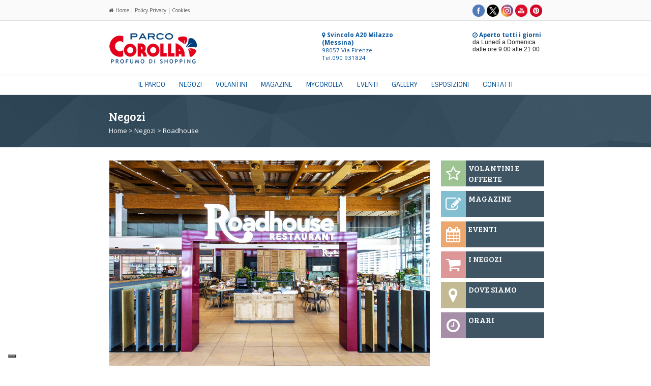

--- FILE ---
content_type: text/html; charset=utf-8
request_url: https://parcocorolla.net/negozio/84/Roadhouse-Ristorante-Steakhouse.html
body_size: 13876
content:
<!doctype html>
<!--[if lt IE 7]> <html class="ie6 oldie"> <![endif]-->
<!--[if IE 7]>    <html class="ie7 oldie"> <![endif]-->
<!--[if IE 8]>    <html class="ie8 oldie"> <![endif]-->
<!--[if gt IE 8]><!-->
<html class="">
<!--<![endif]-->
<head>

<base href="https://parcocorolla.net"><meta charset="utf-8">
<meta name="viewport" content="width=device-width, initial-scale=1">
<title>Roadhouse - Ristorante - Steakhouse</title>
<link rel="image_src" href="https://parcocorolla.net/gal_image/1563547058_84_2.jpg" / >
<meta property="fb:app_id" content="165417678515" />
<meta property="og:title" content="Roadhouse | Parco Corolla" />
<meta property="og:description" content="Roadhouse presso il Parco Commerciale Corolla di Milazzo (ME)" />
<meta property="og:type" content="company" />
<meta property="og:url" content="https://parcocorolla.net/negozio/84/Roadhouse-Ristorante-Steakhouse.html" />
<meta property="og:image" content="https://parcocorolla.net/gal_image/1563547058_84_2.jpg" />
<meta property="og:site_name" content="Parco Corolla" />
<!-- Slidebars CSS -->
<link rel="stylesheet" href="slidebars/slidebars.css">
<link href="js/boilerplate.css" rel="stylesheet" type="text/css">
<link href="css/strutt_negozi_sp.css" rel="stylesheet" type="text/css">
<link href="css/head.css" rel="stylesheet" type="text/css">
<link href="css/box_right.css" rel="stylesheet" type="text/css">
<link href="css/coda.css" rel="stylesheet" type="text/css">
<link href="css/typography.css" rel="stylesheet" type="text/css">
<link href="css/effetti.css" rel="stylesheet" type="text/css">
<link href="css/menu.css" rel="stylesheet" type="text/css">
<link href="css/hover.css" rel="stylesheet" media="all">

<link href='https://fonts.googleapis.com/css?family=Bree+Serif' rel='stylesheet' type='text/css'>
<link href='https://fonts.googleapis.com/css?family=Sintony:400,700' rel='stylesheet' type='text/css'>
<link href='https://fonts.googleapis.com/css?family=Open+Sans:400,700,300' rel='stylesheet' type='text/css'>
<link rel="stylesheet" href="//maxcdn.bootstrapcdn.com/font-awesome/4.5.0/css/font-awesome.min.css">
<script type="text/javascript">
	var _iub = _iub || [];
	_iub.csConfiguration = {"askConsentAtCookiePolicyUpdate":true,"floatingPreferencesButtonCaptionColor":"#FFFFFF","floatingPreferencesButtonColor":"#00000070","floatingPreferencesButtonDisplay":"bottom-left","perPurposeConsent":true,"siteId":3083008,"whitelabel":false,"cookiePolicyId":70302702,"lang":"it", "banner":{ "acceptButtonCaptionColor":"#263643E6","acceptButtonColor":"#FFFFFFE0","acceptButtonDisplay":true,"backgroundColor":"#263643BF","closeButtonRejects":true,"customizeButtonCaptionColor":"#FFFFFFD9","customizeButtonColor":"#0F1820BF","customizeButtonDisplay":true,"explicitWithdrawal":true,"listPurposes":true,"logo":null,"position":"float-top-center","rejectButtonDisplay":true,"textColor":"#FFFFFFE0" }};
</script>

<script type="text/javascript" src="//cdn.iubenda.com/cs/iubenda_cs.js" charset="UTF-8" async></script><script type="text/javascript" src="//cs.iubenda.com/sync/3083008.js"></script>
<!-- Google Tag Manager -->
<script data-iub-purposes="5">
	window.dataLayer = window.dataLayer || [];
	function gtag(){dataLayer.push(arguments);}
	
	
	(function(w,d,s,l,i){w[l]=w[l]||[];w[l].push({'gtm.start':
	new Date().getTime(),event:'gtm.js'});var f=d.getElementsByTagName(s)[0],
	j=d.createElement(s),dl=l!='dataLayer'?'&l='+l:'';j.async=true;j.src=
	'https://www.googletagmanager.com/gtm.js?id='+i+dl;f.parentNode.insertBefore(j,f);
})(window,document,'script','dataLayer','GTM-NJ94LQR');</script>
<!-- End Google Tag Manager -->

<!--
	var _gaq = _gaq || [];
	_gaq.push(['_setAccount', 'UA-29891811-1']);
	_gaq.push(['_trackPageview']);
	
	(function() {
    var ga = document.createElement('script'); ga.type = 'text/javascript'; ga.async = true;
    ga.src = ('https:' == document.location.protocol ? 'https://ssl' : 'http://www') + '.google-analytics.com/ga.js';
    var s = document.getElementsByTagName('script')[0]; s.parentNode.insertBefore(ga, s);
	})();
	
	</script>
-->

<script class="_iub_cs_activate" type="text/plain" data-iub-purposes="5">(function(d, s, id) {
  var js, fjs = d.getElementsByTagName(s)[0];
  if (d.getElementById(id)) return;
  js = d.createElement(s); js.id = id;
  js.src = 'https://connect.facebook.net/it_IT/sdk.js#xfbml=1&version=v2.12&appId=977028122365254&autoLogAppEvents=1';
  fjs.parentNode.insertBefore(js, fjs);
}(document, 'script', 'facebook-jssdk'));</script>

<!--<script src="https://apis.google.com/js/platform.js" async defer>
  {lang: 'it'}
</script>--><!--[if lt IE 9]>
<script src="//html5shiv.googlecode.com/svn/trunk/html5.js"></script>
<![endif]-->
<script src="js/respond.min.js"></script>
<script src="https://apis.google.com/js/platform.js" async defer>
  {lang: 'it'}
</script>
</head>
<body>
<script>
   window.fbAsyncInit = function() {
    FB.init({
      appId      : '165417678515',
      xfbml      : true,
      version    : 'v2.5'
    });
  };
  
  (function(d, s, id) {
  var js, fjs = d.getElementsByTagName(s)[0];
  if (d.getElementById(id)) return;
  js = d.createElement(s); js.id = id;
  js.src = "//connect.facebook.net/it_IT/all.js#xfbml=1";
  fjs.parentNode.insertBefore(js, fjs);
}(document, 'script', 'facebook-jssdk'));</script>
<div id="fb-root"></div>
<div id="sb-site">
<div class="gridContainer clearfix">
  <div id="header_upline">
    <div id="header_home_puls" class="text"><a href="index.php" class="text" title="Home"><i class="fa fa-home"></i> Home</a> | <a href="privacy.php" class="text" title="Policy Privacy">Policy Privacy</a> | <a href="cookies.php" class="text" title="Cookies">Cookies</a></div><div id="header_social_ico" align="right" class="header_ico"><a href="https://www.facebook.com/ParcoCorolla" class="social_ico" target="_blank" title="Facebook"><img src="img/ico/fb_icon-social_Head_sito-Corolla.png" alt="Facebook"></a><a href="https://twitter.com/ParcoCorolla" class="social_ico" target="_blank" title="Twitter"><img src="img/ico/tw_icon-social_Head_sito-Corolla.png" alt="Twitter"></a><a href="https://www.instagram.com/parco.corolla" class="social_ico" target="_blank" title="Instagram"><img src="img/ico/insta_icon-social_Head_sito-Corolla.png" alt="Instagram"></a><a href="https://www.youtube.com/channel/UCm2LSrRefh4rNOtdlOBVFcw
" class="social_ico" target="_blank" title="Youtube"><img src="img/ico/yt_icon-social_Head_sito-Corolla.png" alt="Youtube"></a><a href="https://www.pinterest.com/parcocorolla
" class="social_ico" target="_blank" title="Pinterest"><img src="img/ico/pint_icon-social_Head_sito-Corolla.png" alt="Pinterest"></a></div>
  </div>
    <div id="header_menu_mobile" class="sb-toggle-left"><a href="#" class="text" title="Menù"><i class="fa fa-bars fa-2x"></i><br>Menù</a></div>
  <div id="header_logo"><a href="index.php" title="Parco Corolla"><img src="img/logo_parco_corolla_173.png" alt="Parco Corolla"></a></div>
  <div id="header_address" class="text_blue"><a href="dove_siamo.php" class="text_blue" title="Dove Siamo"><i class="fa fa-map-marker"></i> <strong>Svincolo A20 Milazzo (Messina)</strong></a><br>98057 Via Firenze<br />Tel.090 931824</div>
    <div id="header_orari"><a href="orari.php" class="text_blue" title="Orari d'apertura"><i class="fa fa-clock-o"></i> <strong>Aperto tutti i giorni</strong></a><br>da Lunedì a Domenica<br>dalle ore 9:00 alle 21:00</div>
  <div id="header_downline"><img src="img/quad_trasp_20_20.png" style="height:100%; resize:both;" alt="quad"></div>
  <div id="menu_main01">
    <div id="header_main01_inside">
        <ul id="menu">
      <li><a href="il-parco.php" class="hvr-underline-reveal" title="IL PARCO">IL PARCO</a></li>
      <li><a href="negozi.php" class="hvr-underline-reveal" title="NEGOZI">NEGOZI</a></li>
      <li><a href="volantini.php" class="hvr-underline-reveal" title="VOLANTINI">VOLANTINI</a></li>
      <li><a href="corolla-magazine-articoli-eventi-news-offerte-recensioni.html" class="hvr-underline-reveal" title="MAGAZINE">MAGAZINE</a></li>
      <li><a href="mycorolla.php" class="hvr-underline-reveal" title="MYCOROLLA">MYCOROLLA</a></li>
      <li><a href="eventi.php" class="hvr-underline-reveal" title="EVENTI">EVENTI</a></li>
      <li><a href="gallery.php" class="hvr-underline-reveal" title="GALLERY">GALLERY</a></li>
      <li><a href="spazi_espositivi.php" class="hvr-underline-reveal" title="ESPOSIZIONI">ESPOSIZIONI</a></li>
      <li><a href="contatti.php" class="hvr-underline-reveal" title="CONTATTI">CONTATTI</a></li>
    </ul>
    </div>
        <div id="header_main02_inside">
        <ul id="menu_t">
      <li><a href="il-parco.php" class="hvr-underline-reveal" title="IL PARCO">IL PARCO</a></li>
      <li><a href="negozi.php" class="hvr-underline-reveal" title="NEGOZI">NEGOZI</a></li>
      <li><a href="volantini.php" class="hvr-underline-reveal" title="VOLANTINI">VOLANTINI</a></li>
      <li><a href="corolla-magazine-articoli-eventi-news-offerte-recensioni.html" class="hvr-underline-reveal" title="MAGAZINE">MAGAZINE</a></li>
      <li><a href="mycorolla.php" class="hvr-underline-reveal" title="MYCOROLLA">MYCOROLLA</a></li>
      <li><a href="eventi.php" class="hvr-underline-reveal" title="EVENTI">EVENTI</a></li>
      <li><a href="gallery.php" class="hvr-underline-reveal" title="GALLERY">GALLERY</a></li>
      <li><a href="spazi_espositivi.php" class="hvr-underline-reveal" title="ESPOSIZIONI">ESPOSIZIONI</a></li>
      <li><a href="contatti.php" class="hvr-underline-reveal" title="CONTATTI">CONTATTI</a></li>
    </ul>
        </div>
  </div>
  <!-- Google Code for user list (5669) for Google AdWords account ID 256-794-7260 Conversion Page -->
<!-- Google Code for Remarketing Tag -->
<!--------------------------------------------------
Remarketing tags may not be associated with personally identifiable information or placed on pages related to sensitive categories. See more information and instructions on how to setup the tag on: http://google.com/ads/remarketingsetup
--------------------------------------------------->
<script type="text/javascript">
/* <![CDATA[ */
var google_conversion_id = 866155292;
var google_conversion_label = "n24qCPmc1noQnPaBnQM";
var google_custom_params = window.google_tag_params;
var google_remarketing_only = true;
/* ]]> */
</script>
<script class="_iub_cs_activate-inline" type="text/plain" src="//www.googleadservices.com/pagead/conversion.js">
</script>
<noscript>
<div style="display:inline;">
<img height="1" width="1" style="border-style:none;" alt="" class="_iub_cs_activate" src="[data-uri]" suppressedsrc="//googleads.g.doubleclick.net/pagead/viewthroughconversion/866155292/?value=1.00&amp;currency_code=EUR&amp;label=n24qCPmc1noQnPaBnQM&amp;guid=ON&amp;script=0"/>
</div>
</noscript>
<div id="fb-root"></div>
<script>(function(d, s, id) {
  var js, fjs = d.getElementsByTagName(s)[0];
  if (d.getElementById(id)) return;
  js = d.createElement(s); js.id = id;
  js.src = 'https://connect.facebook.net/it_IT/sdk.js#xfbml=1&version=v2.12&appId=977028122365254&autoLogAppEvents=1';
  fjs.parentNode.insertBefore(js, fjs);
}(document, 'script', 'facebook-jssdk'));</script>
  <div id="menu_bottom_container">
    <div id="menu_bottom_01" class="title_white">Negozi</div>
	<div id="menu_bottom_01t" class="title_white">Negozi</div>
    <div id="menu_bottom_02" class="title_white">Negozi</div>
    <div id="menu_bottom_nav" class="text_white"><a href="index.php" class="text_white">Home</a> > <a href="negozi.php" class="text_white">Negozi</a> > Roadhouse</div>
  </div>
  </div>
<div id="body_box_main" class="box_home">
  <div id="box_main_img">
    <!-- #region Jssor Slider Begin -->

    <!-- Generated by Jssor Slider Maker Online. -->
    <!-- This demo works with jquery library -->

    <script type="text/javascript" src="js/jquery-1.9.1.min.js"></script>
    <script type="text/javascript" src="js/jssor.slider.mini2.js"></script>
    <!-- use jssor.slider.debug.js instead for debug -->
    <script>
        jQuery(document).ready(function ($) {
            
            var jssor_1_SlideshowTransitions = [
              {$Duration:1200,x:0.3,$During:{$Left:[0.3,0.7]},$Easing:{$Left:$Jease$.$InCubic,$Opacity:$Jease$.$Linear},$Opacity:2},
              {$Duration:1200,x:-0.3,$SlideOut:true,$Easing:{$Left:$Jease$.$InCubic,$Opacity:$Jease$.$Linear},$Opacity:2},
              {$Duration:1200,x:-0.3,$During:{$Left:[0.3,0.7]},$Easing:{$Left:$Jease$.$InCubic,$Opacity:$Jease$.$Linear},$Opacity:2},
              {$Duration:1200,x:0.3,$SlideOut:true,$Easing:{$Left:$Jease$.$InCubic,$Opacity:$Jease$.$Linear},$Opacity:2},
              {$Duration:1200,y:0.3,$During:{$Top:[0.3,0.7]},$Easing:{$Top:$Jease$.$InCubic,$Opacity:$Jease$.$Linear},$Opacity:2},
              {$Duration:1200,y:-0.3,$SlideOut:true,$Easing:{$Top:$Jease$.$InCubic,$Opacity:$Jease$.$Linear},$Opacity:2},
              {$Duration:1200,y:-0.3,$During:{$Top:[0.3,0.7]},$Easing:{$Top:$Jease$.$InCubic,$Opacity:$Jease$.$Linear},$Opacity:2},
              {$Duration:1200,y:0.3,$SlideOut:true,$Easing:{$Top:$Jease$.$InCubic,$Opacity:$Jease$.$Linear},$Opacity:2},
              {$Duration:1200,x:0.3,$Cols:2,$During:{$Left:[0.3,0.7]},$ChessMode:{$Column:3},$Easing:{$Left:$Jease$.$InCubic,$Opacity:$Jease$.$Linear},$Opacity:2},
              {$Duration:1200,x:0.3,$Cols:2,$SlideOut:true,$ChessMode:{$Column:3},$Easing:{$Left:$Jease$.$InCubic,$Opacity:$Jease$.$Linear},$Opacity:2},
              {$Duration:1200,y:0.3,$Rows:2,$During:{$Top:[0.3,0.7]},$ChessMode:{$Row:12},$Easing:{$Top:$Jease$.$InCubic,$Opacity:$Jease$.$Linear},$Opacity:2},
              {$Duration:1200,y:0.3,$Rows:2,$SlideOut:true,$ChessMode:{$Row:12},$Easing:{$Top:$Jease$.$InCubic,$Opacity:$Jease$.$Linear},$Opacity:2},
              {$Duration:1200,y:0.3,$Cols:2,$During:{$Top:[0.3,0.7]},$ChessMode:{$Column:12},$Easing:{$Top:$Jease$.$InCubic,$Opacity:$Jease$.$Linear},$Opacity:2},
              {$Duration:1200,y:-0.3,$Cols:2,$SlideOut:true,$ChessMode:{$Column:12},$Easing:{$Top:$Jease$.$InCubic,$Opacity:$Jease$.$Linear},$Opacity:2},
              {$Duration:1200,x:0.3,$Rows:2,$During:{$Left:[0.3,0.7]},$ChessMode:{$Row:3},$Easing:{$Left:$Jease$.$InCubic,$Opacity:$Jease$.$Linear},$Opacity:2},
              {$Duration:1200,x:-0.3,$Rows:2,$SlideOut:true,$ChessMode:{$Row:3},$Easing:{$Left:$Jease$.$InCubic,$Opacity:$Jease$.$Linear},$Opacity:2},
              {$Duration:1200,x:0.3,y:0.3,$Cols:2,$Rows:2,$During:{$Left:[0.3,0.7],$Top:[0.3,0.7]},$ChessMode:{$Column:3,$Row:12},$Easing:{$Left:$Jease$.$InCubic,$Top:$Jease$.$InCubic,$Opacity:$Jease$.$Linear},$Opacity:2},
              {$Duration:1200,x:0.3,y:0.3,$Cols:2,$Rows:2,$During:{$Left:[0.3,0.7],$Top:[0.3,0.7]},$SlideOut:true,$ChessMode:{$Column:3,$Row:12},$Easing:{$Left:$Jease$.$InCubic,$Top:$Jease$.$InCubic,$Opacity:$Jease$.$Linear},$Opacity:2},
              {$Duration:1200,$Delay:20,$Clip:3,$Assembly:260,$Easing:{$Clip:$Jease$.$InCubic,$Opacity:$Jease$.$Linear},$Opacity:2},
              {$Duration:1200,$Delay:20,$Clip:3,$SlideOut:true,$Assembly:260,$Easing:{$Clip:$Jease$.$OutCubic,$Opacity:$Jease$.$Linear},$Opacity:2},
              {$Duration:1200,$Delay:20,$Clip:12,$Assembly:260,$Easing:{$Clip:$Jease$.$InCubic,$Opacity:$Jease$.$Linear},$Opacity:2},
              {$Duration:1200,$Delay:20,$Clip:12,$SlideOut:true,$Assembly:260,$Easing:{$Clip:$Jease$.$OutCubic,$Opacity:$Jease$.$Linear},$Opacity:2}
            ];
            
            var jssor_1_options = {
              $AutoPlay: false,
              $SlideshowOptions: {
                $Class: $JssorSlideshowRunner$,
                $Transitions: jssor_1_SlideshowTransitions,
                $TransitionsOrder: 1
              },
              $ArrowNavigatorOptions: {
                $Class: $JssorArrowNavigator$
              },
              $ThumbnailNavigatorOptions: {
                $Class: $JssorThumbnailNavigator$,
                $Cols: 5,
                $SpacingX: 15,
                $SpacingY: 15,
                $Align: 0
              }
            };
            
            var jssor_1_slider = new $JssorSlider$("jssor_1", jssor_1_options);
            
            //responsive code begin
            //you can remove responsive code if you don't want the slider scales while window resizes
            function ScaleSlider() {
                var refSize = jssor_1_slider.$Elmt.parentNode.clientWidth;
                if (refSize) {
                    refSize = Math.min(refSize, 1170);
                    jssor_1_slider.$ScaleWidth(refSize);
                }
                else {
                    window.setTimeout(ScaleSlider, 30);
                }
            }
            ScaleSlider();
            $(window).bind("load", ScaleSlider);
            $(window).bind("resize", ScaleSlider);
            $(window).bind("orientationchange", ScaleSlider);
            //responsive code end
        });
    </script>

    <style>
        
        /* jssor slider arrow navigator skin 05 css */
        /*
        .jssora05l                  (normal)
        .jssora05r                  (normal)
        .jssora05l:hover            (normal mouseover)
        .jssora05r:hover            (normal mouseover)
        .jssora05l.jssora05ldn      (mousedown)
        .jssora05r.jssora05rdn      (mousedown)
        */
        .jssora05l, .jssora05r {
            display: block;
            position: absolute;
            /* size of arrow element */
            width: 40px;
            height: 40px;
            cursor: pointer;
            background: url('img/a17.png') no-repeat;
            overflow: hidden;
        }
        .jssora05l { background-position: -10px -40px; }
        .jssora05r { background-position: -70px -40px; }
        .jssora05l:hover { background-position: -130px -40px; }
        .jssora05r:hover { background-position: -190px -40px; }
        .jssora05l.jssora05ldn { background-position: -250px -40px; }
        .jssora05r.jssora05rdn { background-position: -310px -40px; }

        /* jssor slider thumbnail navigator skin 01 css */
        /*
        .jssort01 .p            (normal)
        .jssort01 .p:hover      (normal mouseover)
        .jssort01 .p.pav        (active)
        .jssort01 .p.pdn        (mousedown)
        */
        .jssort01 .p {
            position: absolute;
            top: 0;
            left: 0;
            width: 222px;
            height: 148px;
        }
        
        .jssort01 .t {
            position: absolute;
            top: 0;
            left: 0;
            width: 100%;
            height: 100%;
            border: none;
        }
        
        .jssort01 .w {
            position: absolute;
            top: 0px;
            left: 0px;
            width: 100%;
            height: 100%;
        }
        
        .jssort01 .c {
            position: absolute;
            top: 0px;
            left: 0px;
            width: 222px;
            height: 148px;
            border: #000 0px solid;
            box-sizing: content-box;
            cursor: pointer;
            background: url('img/t012.png') -1170px -1170px no-repeat;
            _background: none;
        }
        
        .jssort01 .pav .c {
            top: 0px;
            _top: 0px;
            left: 0px;
            _left: 0px;
            width: 222px;
            height: 148px;
            border: #fff 0px solid;
            _border: #fff 0px solid;
            background-position: 50% 50%;
        }
        
        .jssort01 .p:hover .c {
            top: 0px;
            left: 0px;
            width: 222px;
            height: 148px;
            border: #fff 0px solid;
            background-position: 50% 50%;
        }
        
        .jssort01 .p.pdn .c {
            background-position: 50% 50%;
            width: 222px;
            height: 148px;
            border: #000 0px solid;
        }
        
        * html .jssort01 .c, * html .jssort01 .pdn .c, * html .jssort01 .pav .c {
            /* ie quirks mode adjust */
            width /**/: 222px;
            height /**/: 148px;
        }
        
    </style>

    <div id="jssor_1" style="position: relative; margin: 0 auto; top: 0px; left: 0px; width: 1170px; height: 780px; overflow: hidden; visibility: hidden; background-color: #ffffff;">
        <!-- Loading Screen -->
        <div data-u="loading" style="position: absolute; top: 0px; left: 0px;">
            <div style="filter: alpha(opacity=70); opacity: 0.7; position: absolute; display: block; top: 0px; left: 0px; width: 100%; height: 100%;"></div>
            <div style="position:absolute;display:block;background:url('img/loading.gif') no-repeat center center;top:0px;left:0px;width:100%;height:100%;"></div>
        </div>
        <div data-u="slides" style="cursor: default; position: relative; top: 0px; left: 0px; width: 1170px; height: 780px; overflow: hidden;">
<div data-p="144.50" style="display: none;"><img data-u="image" src="https://parcocorolla.net/gal_image/1563547058_84_2.jpg" /><img data-u="thumb" src="https://parcocorolla.net/gal_image/1563547058_84_2.jpg" /></div>        </div>
        <!-- Thumbnail Navigator -->
        <div data-u="thumbnavigator" class="jssort01" style="position:absolute;left:0px;bottom:0px;width:1170px;height:178px;" >
            <!-- Thumbnail Item Skin Begin -->
            <div data-u="slides" style="cursor: default;display:none;">
                <div data-u="prototype" class="p">
                    <div class="w">
                        <div data-u="thumbnailtemplate" class="t"></div>
                    </div>
                    <div class="c"></div>
                </div>
            </div>
            <!-- Thumbnail Item Skin End -->
        </div>
        <!-- Arrow Navigator -->
        <span data-u="arrowleft" class="jssora05l" style="top:370px;left:8px;width:40px;height:40px;"></span>
        <span data-u="arrowright" class="jssora05r" style="top:370px;right:8px;width:40px;height:40px;"></span>
    </div>

    <!-- #endregion Jssor Slider End -->
  </div>
  <div id="box_main_title" class="title">
<div class="box_logo_img"><img src="https://parcocorolla.net/gal_image/1563547058_84_1.jpg" name="Roadhouse" alt="Roadhouse"/></div>Roadhouse  </div>
  <div id="box_main_text" class="text">
Ristorante - Steakhouse<br><br><i class="fa fa-phone fa-lg"></i>&nbsp;&nbsp;342 7476037<br><br><i class="fa fa-clock-o fa-lg"></i>&nbsp;&nbsp;Tutti i giorni dalle 10:30 alle 23:30<br><br><i class="fa fa-external-link fa-lg"></i>&nbsp;&nbsp;<a href="https://www.roadhouse.it" target="_blank" class="text">https://www.roadhouse.it</a><br><div>
	<br />
	Roadhouse Restaurant &egrave; stata la prima catena di steakhouse in Italia, sviluppata dal gruppo Cremonini dal 2001, che ne detiene la propriet&agrave; per l&rsquo;Europa.</div>
<div>
	Con gli anni si &egrave; trasformata in veri ristoranti casual dining che offrono un menu in evoluzione che va da burger, sandwich e salad a specialit&agrave; di carne classiche o specialit&agrave; dal mondo.<br />
	<br />
	&nbsp;</div>
</div>
  <div id="box_main_text" class="text" style="line-height:12px;"><br><div class="fb-share-button" data-href="http://parcocorolla.net/negozio/84/Roadhouse-Ristorante-Steakhouse.html" data-layout="button_count"></div>&nbsp;<a href="https://twitter.com/share" class="twitter-share-button" data-lang="it">Tweet</a>
<script>!function(d,s,id){var js,fjs=d.getElementsByTagName(s)[0],p=/^http:/.test(d.location)?'http':'https';if(!d.getElementById(id)){js=d.createElement(s);js.id=id;js.src=p+'://platform.twitter.com/widgets.js';fjs.parentNode.insertBefore(js,fjs);}}(document, 'script', 'twitter-wjs');</script><a href="//it.pinterest.com/pin/create/button/" data-pin-do="buttonBookmark"  data-pin-color="red"><img src="//assets.pinterest.com/images/pidgets/pinit_fg_en_rect_red_20.png" /></a><script type="text/javascript" async defer src="//assets.pinterest.com/js/pinit.js"></script>&nbsp;<div class="g-plus" data-action="share" data-width="120" data-href="http://parcocorolla.net/negozio/84/Roadhouse-Ristorante-Steakhouse.html"></div></div>
</div>
  <div id="body_box_right" class="box_home">
  <div id="body_box_argomento" class="box_home">
    <div id="box_argomento_img" style="background-color:#9DC392;"><div class="text_white"><a href="volantini.php" class="title_white" title="Volantini e Offerte"><i class="fa fa-star-o"></i></a></div></div>
    <div id="box_argomento_title" class="title_white"><a href="volantini.php" class="title_white" title="Volantini e Offerte">VOLANTINI E OFFERTE</a></div>
  </div>
  <div id="body_box_argomento" class="box_home">
    <div id="box_argomento_img" style="background-color:#82BFD1;"><div class="text_white"><a href="corolla-magazine-articoli-eventi-news-offerte-recensioni.html" class="title_white" title="Magazine"><i class="fa fa-pencil-square-o"></i></a></div></div>
    <div id="box_argomento_title" class="title_white"><a href="corolla-magazine-articoli-eventi-news-offerte-recensioni.html" class="title_white" title="Magazine">MAGAZINE</a></div>
  </div>
  <div id="body_box_argomento" class="box_home">
    <div id="box_argomento_img" style="background-color:#ECA76E;"><div class="text_white"><a href="eventi.php" class="title_white" title="Eventi"><i class="fa fa-calendar"></i></a></div></div>
    <div id="box_argomento_title" class="title_white"><a href="eventi.php" class="title_white" title="Eventi">EVENTI</a></div>
  </div>
  <div id="body_box_argomento" class="box_home">
    <div id="box_argomento_img" style="background-color:#DD9797;"><div class="text_white"><a href="negozi.php" class="title_white" title="I Negozi"><i class="fa fa-shopping-cart"></i></a></div></div>
    <div id="box_argomento_title" class="title_white"><a href="negozi.php" class="title_white" title="I Negozi">I NEGOZI</a></div>
  </div>
  <div id="body_box_argomento" class="box_home">
    <div id="box_argomento_img" style="background-color:#C3BA93;"><div class="text_white"><a href="dove_siamo.php" class="title_white" title="Dove Siamo"><i class="fa fa-map-marker"></i></a></div></div>
    <div id="box_argomento_title" class="title_white"><a href="dove_siamo.php" class="title_white" title="Dove Siamo">DOVE SIAMO</a></div>
  </div>
  <div id="body_box_argomento" class="box_home">
    <div id="box_argomento_img" style="background-color:#A78FA9;"><div class="text_white"><a href="orari.php" class="title_white" title="Orari"><i class="fa fa-clock-o"></i></a></div></div>
    <div id="box_argomento_title" class="title_white"><a href="orari.php" class="title_white" title="Orari">ORARI</a></div>
  </div>
  </div>  <div id="body_box_magazine" class="text_blue">
  <div id="body_box_magazine_body">
  <div id="box_main_title" class="title_blue" style="text-align:center">Potrebbero interessarti anche...<br><br></div>
   <div id="box_magazine"><div id="box_magazine_img2"><div class="zoom_img"><a href="negozio/93/Adidas-Abbigliamento-e-calzatute-sportive.html"><img src="https://parcocorolla.net/gal_image/mid_1681201730_93_2.jpg"></a></div></div><div id="box_magazine_img"><div class="thumb"><a href="negozio/93/Adidas-Abbigliamento-e-calzatute-sportive.html"><img src="https://parcocorolla.net/gal_image/1681201730_93_1.jpg"></a></div></div><div id="box_magazine_title"><a href="negozio/93/Adidas-Abbigliamento-e-calzatute-sportive.html" class="title_blue">Adidas</a></div><div id="box_magazine_text" class="text"><a href="negozio/93/Adidas-Abbigliamento-e-calzatute-sportive.html" class="text">Abbigliamento e calzatute sportive</a></div><div id="box_magazine_butt" class="text"><a href="negozio/93/Adidas-Abbigliamento-e-calzatute-sportive.html" class="title_blue"><i class="fa fa-search"></i> Dettagli</a></div></div><div id="box_magazine_last2"><div id="box_magazine_img2"><div class="zoom_img"><a href="negozio/64/Alcott-Abbigliamento-e-accessori-Uomo-Donna.html"><img src="https://parcocorolla.net/gal_image/mid_1563360569_64_2.jpg"></a></div></div><div id="box_magazine_img"><div class="thumb"><a href="negozio/64/Alcott-Abbigliamento-e-accessori-Uomo-Donna.html"><img src="https://parcocorolla.net/gal_image/1563360569_64_1.jpg"></a></div></div><div id="box_magazine_title"><a href="negozio/64/Alcott-Abbigliamento-e-accessori-Uomo-Donna.html" class="title_blue">Alcott</a></div><div id="box_magazine_text" class="text"><a href="negozio/64/Alcott-Abbigliamento-e-accessori-Uomo-Donna.html" class="text">Abbigliamento e accessori Uomo - Donna</a></div><div id="box_magazine_butt" class="text"><a href="negozio/64/Alcott-Abbigliamento-e-accessori-Uomo-Donna.html" class="title_blue"><i class="fa fa-search"></i> Dettagli</a></div></div><div id="box_magazine"><div id="box_magazine_img2"><div class="zoom_img"><a href="negozio/92/Arcaplanet-Pet-Store-Alimentazione-benessere-e-salute-animali-domestici.html"><img src="https://parcocorolla.net/gal_image/mid_1672397961_92_2.jpg"></a></div></div><div id="box_magazine_img"><div class="thumb"><a href="negozio/92/Arcaplanet-Pet-Store-Alimentazione-benessere-e-salute-animali-domestici.html"><img src="https://parcocorolla.net/gal_image/1672397961_92_1.jpg"></a></div></div><div id="box_magazine_title"><a href="negozio/92/Arcaplanet-Pet-Store-Alimentazione-benessere-e-salute-animali-domestici.html" class="title_blue">Arcaplanet</a></div><div id="box_magazine_text" class="text"><a href="negozio/92/Arcaplanet-Pet-Store-Alimentazione-benessere-e-salute-animali-domestici.html" class="text">Pet Store. Alimentazione, benessere e salute animali domestici</a></div><div id="box_magazine_butt" class="text"><a href="negozio/92/Arcaplanet-Pet-Store-Alimentazione-benessere-e-salute-animali-domestici.html" class="title_blue"><i class="fa fa-search"></i> Dettagli</a></div></div><div id="box_magazine_last"><div id="box_magazine_img2"><div class="zoom_img"><a href="negozio/59/AW-LAB-Calzature-sportive-e-sneakers.html"><img src="https://parcocorolla.net/gal_image/mid_1463222667_59_2.jpg"></a></div></div><div id="box_magazine_img"><div class="thumb"><a href="negozio/59/AW-LAB-Calzature-sportive-e-sneakers.html"><img src="https://parcocorolla.net/gal_image/1463222667_59_1.jpg"></a></div></div><div id="box_magazine_title"><a href="negozio/59/AW-LAB-Calzature-sportive-e-sneakers.html" class="title_blue">AW LAB</a></div><div id="box_magazine_text" class="text"><a href="negozio/59/AW-LAB-Calzature-sportive-e-sneakers.html" class="text">Calzature sportive e sneakers</a></div><div id="box_magazine_butt" class="text"><a href="negozio/59/AW-LAB-Calzature-sportive-e-sneakers.html" class="title_blue"><i class="fa fa-search"></i> Dettagli</a></div></div><div id="box_magazine"><div id="box_magazine_img2"><div class="zoom_img"><a href="negozio/14/Bahira-Bar-pasticceria-e-ristorante.html"><img src="https://parcocorolla.net/gal_image/mid_1360155815_14_2.jpg"></a></div></div><div id="box_magazine_img"><div class="thumb"><a href="negozio/14/Bahira-Bar-pasticceria-e-ristorante.html"><img src="https://parcocorolla.net/gal_image/1360155815_14_1.jpg"></a></div></div><div id="box_magazine_title"><a href="negozio/14/Bahira-Bar-pasticceria-e-ristorante.html" class="title_blue">Bahira</a></div><div id="box_magazine_text" class="text"><a href="negozio/14/Bahira-Bar-pasticceria-e-ristorante.html" class="text">Bar, pasticceria e ristorante</a></div><div id="box_magazine_butt" class="text"><a href="negozio/14/Bahira-Bar-pasticceria-e-ristorante.html" class="title_blue"><i class="fa fa-search"></i> Dettagli</a></div></div><div id="box_magazine_last2"><div id="box_magazine_img2"><div class="zoom_img"><a href="negozio/63/Bata-Scarpe-borse-e-accessori-Uomo-Donna.html"><img src="https://parcocorolla.net/gal_image/mid_1563359741_63_2.jpg"></a></div></div><div id="box_magazine_img"><div class="thumb"><a href="negozio/63/Bata-Scarpe-borse-e-accessori-Uomo-Donna.html"><img src="https://parcocorolla.net/gal_image/1563359741_63_1.jpg"></a></div></div><div id="box_magazine_title"><a href="negozio/63/Bata-Scarpe-borse-e-accessori-Uomo-Donna.html" class="title_blue">Bata</a></div><div id="box_magazine_text" class="text"><a href="negozio/63/Bata-Scarpe-borse-e-accessori-Uomo-Donna.html" class="text">Scarpe, borse e accessori Uomo - Donna</a></div><div id="box_magazine_butt" class="text"><a href="negozio/63/Bata-Scarpe-borse-e-accessori-Uomo-Donna.html" class="title_blue"><i class="fa fa-search"></i> Dettagli</a></div></div><div id="box_magazine"><div id="box_magazine_img2"><div class="zoom_img"><a href="negozio/24/Bono-Gioielli-Gioielleria.html"><img src="https://parcocorolla.net/gal_image/mid_1360157163_24_2.jpg"></a></div></div><div id="box_magazine_img"><div class="thumb"><a href="negozio/24/Bono-Gioielli-Gioielleria.html"><img src="https://parcocorolla.net/gal_image/1360157163_24_1.jpg"></a></div></div><div id="box_magazine_title"><a href="negozio/24/Bono-Gioielli-Gioielleria.html" class="title_blue">Bono Gioielli</a></div><div id="box_magazine_text" class="text"><a href="negozio/24/Bono-Gioielli-Gioielleria.html" class="text">Gioielleria</a></div><div id="box_magazine_butt" class="text"><a href="negozio/24/Bono-Gioielli-Gioielleria.html" class="title_blue"><i class="fa fa-search"></i> Dettagli</a></div></div><div id="box_magazine_last"><div id="box_magazine_img2"><div class="zoom_img"><a href="negozio/20/Bricocenter-Bricolage.html"><img src="https://parcocorolla.net/gal_image/mid_1360156398_20_2.jpg"></a></div></div><div id="box_magazine_img"><div class="thumb"><a href="negozio/20/Bricocenter-Bricolage.html"><img src="https://parcocorolla.net/gal_image/1360156398_20_1.jpg"></a></div></div><div id="box_magazine_title"><a href="negozio/20/Bricocenter-Bricolage.html" class="title_blue">Bricocenter</a></div><div id="box_magazine_text" class="text"><a href="negozio/20/Bricocenter-Bricolage.html" class="text">Bricolage</a></div><div id="box_magazine_butt" class="text"><a href="negozio/20/Bricocenter-Bricolage.html" class="title_blue"><i class="fa fa-search"></i> Dettagli</a></div></div><div id="box_magazine"><div id="box_magazine_img2"><div class="zoom_img"><a href="negozio/46/Bruno-elettronica-Elettronica-elettrodomestici-e-tecnologia.html"><img src="https://parcocorolla.net/gal_image/mid_1360229336_46_2.jpg"></a></div></div><div id="box_magazine_img"><div class="thumb"><a href="negozio/46/Bruno-elettronica-Elettronica-elettrodomestici-e-tecnologia.html"><img src="https://parcocorolla.net/gal_image/1360229336_46_1.jpg"></a></div></div><div id="box_magazine_title"><a href="negozio/46/Bruno-elettronica-Elettronica-elettrodomestici-e-tecnologia.html" class="title_blue">Bruno elettronica</a></div><div id="box_magazine_text" class="text"><a href="negozio/46/Bruno-elettronica-Elettronica-elettrodomestici-e-tecnologia.html" class="text">Elettronica, elettrodomestici e tecnologia</a></div><div id="box_magazine_butt" class="text"><a href="negozio/46/Bruno-elettronica-Elettronica-elettrodomestici-e-tecnologia.html" class="title_blue"><i class="fa fa-search"></i> Dettagli</a></div></div><div id="box_magazine_last2"><div id="box_magazine_img2"><div class="zoom_img"><a href="negozio/86/Caffe-Lumiere-Sushi-bar-gelateria-caffetteria-tea-room.html"><img src="https://parcocorolla.net/gal_image/mid_1570013670_86_2.jpg"></a></div></div><div id="box_magazine_img"><div class="thumb"><a href="negozio/86/Caffe-Lumiere-Sushi-bar-gelateria-caffetteria-tea-room.html"><img src="https://parcocorolla.net/gal_image/1570013670_86_1.jpg"></a></div></div><div id="box_magazine_title"><a href="negozio/86/Caffe-Lumiere-Sushi-bar-gelateria-caffetteria-tea-room.html" class="title_blue">Caffè Lumière</a></div><div id="box_magazine_text" class="text"><a href="negozio/86/Caffe-Lumiere-Sushi-bar-gelateria-caffetteria-tea-room.html" class="text">Sushi bar, gelateria, caffetteria, tea room</a></div><div id="box_magazine_butt" class="text"><a href="negozio/86/Caffe-Lumiere-Sushi-bar-gelateria-caffetteria-tea-room.html" class="title_blue"><i class="fa fa-search"></i> Dettagli</a></div></div><div id="box_magazine"><div id="box_magazine_img2"><div class="zoom_img"><a href="negozio/58/Calcagno-Moda-Abbigliamento-grandi-firme-Uomo-Donna.html"><img src="https://parcocorolla.net/gal_image/mid_1457777108_58_2.jpg"></a></div></div><div id="box_magazine_img"><div class="thumb"><a href="negozio/58/Calcagno-Moda-Abbigliamento-grandi-firme-Uomo-Donna.html"><img src="https://parcocorolla.net/gal_image/1457777108_58_1.jpg"></a></div></div><div id="box_magazine_title"><a href="negozio/58/Calcagno-Moda-Abbigliamento-grandi-firme-Uomo-Donna.html" class="title_blue">Calcagno Moda</a></div><div id="box_magazine_text" class="text"><a href="negozio/58/Calcagno-Moda-Abbigliamento-grandi-firme-Uomo-Donna.html" class="text">Abbigliamento grandi firme Uomo - Donna</a></div><div id="box_magazine_butt" class="text"><a href="negozio/58/Calcagno-Moda-Abbigliamento-grandi-firme-Uomo-Donna.html" class="title_blue"><i class="fa fa-search"></i> Dettagli</a></div></div><div id="box_magazine_last"><div id="box_magazine_img2"><div class="zoom_img"><a href="negozio/71/Calzedonia-Calze-collant-leggings-e-costumi.html"><img src="https://parcocorolla.net/gal_image/mid_1563445941_71_2.jpg"></a></div></div><div id="box_magazine_img"><div class="thumb"><a href="negozio/71/Calzedonia-Calze-collant-leggings-e-costumi.html"><img src="https://parcocorolla.net/gal_image/1563445941_71_1.jpg"></a></div></div><div id="box_magazine_title"><a href="negozio/71/Calzedonia-Calze-collant-leggings-e-costumi.html" class="title_blue">Calzedonia</a></div><div id="box_magazine_text" class="text"><a href="negozio/71/Calzedonia-Calze-collant-leggings-e-costumi.html" class="text">Calze, collant, leggings e costumi</a></div><div id="box_magazine_butt" class="text"><a href="negozio/71/Calzedonia-Calze-collant-leggings-e-costumi.html" class="title_blue"><i class="fa fa-search"></i> Dettagli</a></div></div><div id="box_magazine"><div id="box_magazine_img2"><div class="zoom_img"><a href="negozio/47/Carabetta-Tabacchi-Tabacchi-edicola-e-ricevitoria.html"><img src="https://parcocorolla.net/gal_image/mid_1360229541_47_2.jpg"></a></div></div><div id="box_magazine_img"><div class="thumb"><a href="negozio/47/Carabetta-Tabacchi-Tabacchi-edicola-e-ricevitoria.html"><img src="https://parcocorolla.net/gal_image/1360229541_47_1.jpg"></a></div></div><div id="box_magazine_title"><a href="negozio/47/Carabetta-Tabacchi-Tabacchi-edicola-e-ricevitoria.html" class="title_blue">Carabetta Tabacchi</a></div><div id="box_magazine_text" class="text"><a href="negozio/47/Carabetta-Tabacchi-Tabacchi-edicola-e-ricevitoria.html" class="text">Tabacchi, edicola e ricevitoria</a></div><div id="box_magazine_butt" class="text"><a href="negozio/47/Carabetta-Tabacchi-Tabacchi-edicola-e-ricevitoria.html" class="title_blue"><i class="fa fa-search"></i> Dettagli</a></div></div><div id="box_magazine_last2"><div id="box_magazine_img2"><div class="zoom_img"><a href="negozio/69/Carpisa-GO-Carpisa-Trolley-beauty-borsoni-zaini-portabiti-e-accessori.html"><img src="https://parcocorolla.net/gal_image/mid_1563439174_69_2.jpg"></a></div></div><div id="box_magazine_img"><div class="thumb"><a href="negozio/69/Carpisa-GO-Carpisa-Trolley-beauty-borsoni-zaini-portabiti-e-accessori.html"><img src="https://parcocorolla.net/gal_image/1563439174_69_1.jpg"></a></div></div><div id="box_magazine_title"><a href="negozio/69/Carpisa-GO-Carpisa-Trolley-beauty-borsoni-zaini-portabiti-e-accessori.html" class="title_blue">Carpisa - GO Carpisa</a></div><div id="box_magazine_text" class="text"><a href="negozio/69/Carpisa-GO-Carpisa-Trolley-beauty-borsoni-zaini-portabiti-e-accessori.html" class="text">Trolley, beauty, borsoni, zaini, portabiti e accessori</a></div><div id="box_magazine_butt" class="text"><a href="negozio/69/Carpisa-GO-Carpisa-Trolley-beauty-borsoni-zaini-portabiti-e-accessori.html" class="title_blue"><i class="fa fa-search"></i> Dettagli</a></div></div><div id="box_magazine"><div id="box_magazine_img2"><div class="zoom_img"><a href="negozio/48/Corolla-Business-Center-Centro-direzionale-ed-uffici.html"><img src="https://parcocorolla.net/gal_image/mid_1360229667_48_2.jpg"></a></div></div><div id="box_magazine_img"><div class="thumb"><a href="negozio/48/Corolla-Business-Center-Centro-direzionale-ed-uffici.html"><img src="https://parcocorolla.net/gal_image/1360229667_48_1.jpg"></a></div></div><div id="box_magazine_title"><a href="negozio/48/Corolla-Business-Center-Centro-direzionale-ed-uffici.html" class="title_blue">Corolla Business Center</a></div><div id="box_magazine_text" class="text"><a href="negozio/48/Corolla-Business-Center-Centro-direzionale-ed-uffici.html" class="text">Centro direzionale ed uffici</a></div><div id="box_magazine_butt" class="text"><a href="negozio/48/Corolla-Business-Center-Centro-direzionale-ed-uffici.html" class="title_blue"><i class="fa fa-search"></i> Dettagli</a></div></div><div id="box_magazine_last"><div id="box_magazine_img2"><div class="zoom_img"><a href="negozio/16/Decathlon-Articoli-e-attrezzature-sportive.html"><img src="https://parcocorolla.net/gal_image/mid_1360156009_16_2.jpg"></a></div></div><div id="box_magazine_img"><div class="thumb"><a href="negozio/16/Decathlon-Articoli-e-attrezzature-sportive.html"><img src="https://parcocorolla.net/gal_image/1360156009_16_1.jpg"></a></div></div><div id="box_magazine_title"><a href="negozio/16/Decathlon-Articoli-e-attrezzature-sportive.html" class="title_blue">Decathlon</a></div><div id="box_magazine_text" class="text"><a href="negozio/16/Decathlon-Articoli-e-attrezzature-sportive.html" class="text">Articoli e attrezzature sportive</a></div><div id="box_magazine_butt" class="text"><a href="negozio/16/Decathlon-Articoli-e-attrezzature-sportive.html" class="title_blue"><i class="fa fa-search"></i> Dettagli</a></div></div><div id="box_magazine"><div id="box_magazine_img2"><div class="zoom_img"><a href="negozio/30/Douglas-Profumerie-Profumeria-e-cosmetici.html"><img src="https://parcocorolla.net/gal_image/mid_1360157747_30_2.jpg"></a></div></div><div id="box_magazine_img"><div class="thumb"><a href="negozio/30/Douglas-Profumerie-Profumeria-e-cosmetici.html"><img src="https://parcocorolla.net/gal_image/1360157747_30_1.jpg"></a></div></div><div id="box_magazine_title"><a href="negozio/30/Douglas-Profumerie-Profumeria-e-cosmetici.html" class="title_blue">Douglas Profumerie</a></div><div id="box_magazine_text" class="text"><a href="negozio/30/Douglas-Profumerie-Profumeria-e-cosmetici.html" class="text">Profumeria e cosmetici</a></div><div id="box_magazine_butt" class="text"><a href="negozio/30/Douglas-Profumerie-Profumeria-e-cosmetici.html" class="title_blue"><i class="fa fa-search"></i> Dettagli</a></div></div><div id="box_magazine_last2"><div id="box_magazine_img2"><div class="zoom_img"><a href="negozio/76/Farmacia-Montalfarma-Farmacia.html"><img src="https://parcocorolla.net/gal_image/mid_1563456928_76_2.jpg"></a></div></div><div id="box_magazine_img"><div class="thumb"><a href="negozio/76/Farmacia-Montalfarma-Farmacia.html"><img src="https://parcocorolla.net/gal_image/1563456928_76_1.jpg"></a></div></div><div id="box_magazine_title"><a href="negozio/76/Farmacia-Montalfarma-Farmacia.html" class="title_blue">Farmacia Montalfarma</a></div><div id="box_magazine_text" class="text"><a href="negozio/76/Farmacia-Montalfarma-Farmacia.html" class="text">Farmacia</a></div><div id="box_magazine_butt" class="text"><a href="negozio/76/Farmacia-Montalfarma-Farmacia.html" class="title_blue"><i class="fa fa-search"></i> Dettagli</a></div></div><div id="box_magazine"><div id="box_magazine_img2"><div class="zoom_img"><a href="negozio/78/Fiorella-Rubino-Abbigliamento-donna-curvy-taglie-comode.html"><img src="https://parcocorolla.net/gal_image/mid_1563459697_78_2.jpg"></a></div></div><div id="box_magazine_img"><div class="thumb"><a href="negozio/78/Fiorella-Rubino-Abbigliamento-donna-curvy-taglie-comode.html"><img src="https://parcocorolla.net/gal_image/1563459697_78_1.jpg"></a></div></div><div id="box_magazine_title"><a href="negozio/78/Fiorella-Rubino-Abbigliamento-donna-curvy-taglie-comode.html" class="title_blue">Fiorella Rubino</a></div><div id="box_magazine_text" class="text"><a href="negozio/78/Fiorella-Rubino-Abbigliamento-donna-curvy-taglie-comode.html" class="text">Abbigliamento donna curvy taglie comode</a></div><div id="box_magazine_butt" class="text"><a href="negozio/78/Fiorella-Rubino-Abbigliamento-donna-curvy-taglie-comode.html" class="title_blue"><i class="fa fa-search"></i> Dettagli</a></div></div><div id="box_magazine_last"><div id="box_magazine_img2"><div class="zoom_img"><a href="negozio/94/Foot-Locker-Sneakers-abbigliamento-e-accessori-sportivi.html"><img src="https://parcocorolla.net/gal_image/mid_1683362423_94_2.jpg"></a></div></div><div id="box_magazine_img"><div class="thumb"><a href="negozio/94/Foot-Locker-Sneakers-abbigliamento-e-accessori-sportivi.html"><img src="https://parcocorolla.net/gal_image/1683362423_94_1.jpg"></a></div></div><div id="box_magazine_title"><a href="negozio/94/Foot-Locker-Sneakers-abbigliamento-e-accessori-sportivi.html" class="title_blue">Foot Locker</a></div><div id="box_magazine_text" class="text"><a href="negozio/94/Foot-Locker-Sneakers-abbigliamento-e-accessori-sportivi.html" class="text">Sneakers, abbigliamento e accessori sportivi</a></div><div id="box_magazine_butt" class="text"><a href="negozio/94/Foot-Locker-Sneakers-abbigliamento-e-accessori-sportivi.html" class="title_blue"><i class="fa fa-search"></i> Dettagli</a></div></div><div id="box_magazine"><div id="box_magazine_img2"><div class="zoom_img"><a href="negozio/18/GameStop-Videogames-e-Consolle.html"><img src="https://parcocorolla.net/gal_image/mid_1360156229_18_2.jpg"></a></div></div><div id="box_magazine_img"><div class="thumb"><a href="negozio/18/GameStop-Videogames-e-Consolle.html"><img src="https://parcocorolla.net/gal_image/1360156229_18_1.jpg"></a></div></div><div id="box_magazine_title"><a href="negozio/18/GameStop-Videogames-e-Consolle.html" class="title_blue">GameStop</a></div><div id="box_magazine_text" class="text"><a href="negozio/18/GameStop-Videogames-e-Consolle.html" class="text">Videogames e Consolle</a></div><div id="box_magazine_butt" class="text"><a href="negozio/18/GameStop-Videogames-e-Consolle.html" class="title_blue"><i class="fa fa-search"></i> Dettagli</a></div></div><div id="box_magazine_last2"><div id="box_magazine_img2"><div class="zoom_img"><a href="negozio/52/Gipys-Calzature-e-pelletteria.html"><img src="https://parcocorolla.net/gal_image/mid_1360230089_52_2.jpg"></a></div></div><div id="box_magazine_img"><div class="thumb"><a href="negozio/52/Gipys-Calzature-e-pelletteria.html"><img src="https://parcocorolla.net/gal_image/1360230089_52_1.jpg"></a></div></div><div id="box_magazine_title"><a href="negozio/52/Gipys-Calzature-e-pelletteria.html" class="title_blue">Gipys</a></div><div id="box_magazine_text" class="text"><a href="negozio/52/Gipys-Calzature-e-pelletteria.html" class="text">Calzature e pelletteria</a></div><div id="box_magazine_butt" class="text"><a href="negozio/52/Gipys-Calzature-e-pelletteria.html" class="title_blue"><i class="fa fa-search"></i> Dettagli</a></div></div><div id="box_magazine"><div id="box_magazine_img2"><div class="zoom_img"><a href="negozio/80/Giunti-al-Punto-Libreria.html"><img src="https://parcocorolla.net/gal_image/mid_1563544501_80_2.jpg"></a></div></div><div id="box_magazine_img"><div class="thumb"><a href="negozio/80/Giunti-al-Punto-Libreria.html"><img src="https://parcocorolla.net/gal_image/1563544501_80_1.jpg"></a></div></div><div id="box_magazine_title"><a href="negozio/80/Giunti-al-Punto-Libreria.html" class="title_blue">Giunti al Punto</a></div><div id="box_magazine_text" class="text"><a href="negozio/80/Giunti-al-Punto-Libreria.html" class="text">Libreria</a></div><div id="box_magazine_butt" class="text"><a href="negozio/80/Giunti-al-Punto-Libreria.html" class="title_blue"><i class="fa fa-search"></i> Dettagli</a></div></div><div id="box_magazine_last"><div id="box_magazine_img2"><div class="zoom_img"><a href="negozio/98/iDO-Abbigliamento-bambini-neonati-e-ragazzi-016-anni.html"><img src="https://parcocorolla.net/gal_image/mid_1728981005_98_2.jpg"></a></div></div><div id="box_magazine_img"><div class="thumb"><a href="negozio/98/iDO-Abbigliamento-bambini-neonati-e-ragazzi-016-anni.html"><img src="https://parcocorolla.net/gal_image/1728981005_98_1.jpg"></a></div></div><div id="box_magazine_title"><a href="negozio/98/iDO-Abbigliamento-bambini-neonati-e-ragazzi-016-anni.html" class="title_blue">iDO</a></div><div id="box_magazine_text" class="text"><a href="negozio/98/iDO-Abbigliamento-bambini-neonati-e-ragazzi-016-anni.html" class="text">Abbigliamento bambini, neonati e ragazzi 0-16 anni</a></div><div id="box_magazine_butt" class="text"><a href="negozio/98/iDO-Abbigliamento-bambini-neonati-e-ragazzi-016-anni.html" class="title_blue"><i class="fa fa-search"></i> Dettagli</a></div></div><div id="box_magazine"><div id="box_magazine_img2"><div class="zoom_img"><a href="negozio/96/IKEA-Milazzo-Plan-order-point-Progettazione-di-soluzioni-darredo-per-la-casa.html"><img src="https://parcocorolla.net/gal_image/mid_1697097337_96_2.jpg"></a></div></div><div id="box_magazine_img"><div class="thumb"><a href="negozio/96/IKEA-Milazzo-Plan-order-point-Progettazione-di-soluzioni-darredo-per-la-casa.html"><img src="https://parcocorolla.net/gal_image/1697097337_96_1.jpg"></a></div></div><div id="box_magazine_title"><a href="negozio/96/IKEA-Milazzo-Plan-order-point-Progettazione-di-soluzioni-darredo-per-la-casa.html" class="title_blue">IKEA Milazzo Plan & order point </a></div><div id="box_magazine_text" class="text"><a href="negozio/96/IKEA-Milazzo-Plan-order-point-Progettazione-di-soluzioni-darredo-per-la-casa.html" class="text">Progettazione di soluzioni d&rsquo;arredo per la casa</a></div><div id="box_magazine_butt" class="text"><a href="negozio/96/IKEA-Milazzo-Plan-order-point-Progettazione-di-soluzioni-darredo-per-la-casa.html" class="title_blue"><i class="fa fa-search"></i> Dettagli</a></div></div><div id="box_magazine_last2"><div id="box_magazine_img2"><div class="zoom_img"><a href="negozio/66/Imperial-Abbigliamento-fast-fashion-italiano-Uomo-Donna.html"><img src="https://parcocorolla.net/gal_image/mid_1563371836_66_2.jpg"></a></div></div><div id="box_magazine_img"><div class="thumb"><a href="negozio/66/Imperial-Abbigliamento-fast-fashion-italiano-Uomo-Donna.html"><img src="https://parcocorolla.net/gal_image/1563371836_66_1.jpg"></a></div></div><div id="box_magazine_title"><a href="negozio/66/Imperial-Abbigliamento-fast-fashion-italiano-Uomo-Donna.html" class="title_blue">Imperial</a></div><div id="box_magazine_text" class="text"><a href="negozio/66/Imperial-Abbigliamento-fast-fashion-italiano-Uomo-Donna.html" class="text">Abbigliamento fast fashion italiano Uomo - Donna</a></div><div id="box_magazine_butt" class="text"><a href="negozio/66/Imperial-Abbigliamento-fast-fashion-italiano-Uomo-Donna.html" class="title_blue"><i class="fa fa-search"></i> Dettagli</a></div></div><div id="box_magazine"><div id="box_magazine_img2"><div class="zoom_img"><a href="negozio/72/Intimissimi-Abbigliamento-intimo-e-lingerie-Uomo-Donna.html"><img src="https://parcocorolla.net/gal_image/mid_1563446286_72_2.jpg"></a></div></div><div id="box_magazine_img"><div class="thumb"><a href="negozio/72/Intimissimi-Abbigliamento-intimo-e-lingerie-Uomo-Donna.html"><img src="https://parcocorolla.net/gal_image/1563446286_72_1.jpg"></a></div></div><div id="box_magazine_title"><a href="negozio/72/Intimissimi-Abbigliamento-intimo-e-lingerie-Uomo-Donna.html" class="title_blue">Intimissimi</a></div><div id="box_magazine_text" class="text"><a href="negozio/72/Intimissimi-Abbigliamento-intimo-e-lingerie-Uomo-Donna.html" class="text">Abbigliamento intimo e lingerie Uomo - Donna</a></div><div id="box_magazine_butt" class="text"><a href="negozio/72/Intimissimi-Abbigliamento-intimo-e-lingerie-Uomo-Donna.html" class="title_blue"><i class="fa fa-search"></i> Dettagli</a></div></div><div id="box_magazine_last"><div id="box_magazine_img2"><div class="zoom_img"><a href="negozio/19/Ipercoop-Ipermercato.html"><img src="https://parcocorolla.net/gal_image/mid_1360156292_19_2.jpg"></a></div></div><div id="box_magazine_img"><div class="thumb"><a href="negozio/19/Ipercoop-Ipermercato.html"><img src="https://parcocorolla.net/gal_image/1360156292_19_1.jpg"></a></div></div><div id="box_magazine_title"><a href="negozio/19/Ipercoop-Ipermercato.html" class="title_blue">Ipercoop</a></div><div id="box_magazine_text" class="text"><a href="negozio/19/Ipercoop-Ipermercato.html" class="text">Ipermercato</a></div><div id="box_magazine_butt" class="text"><a href="negozio/19/Ipercoop-Ipermercato.html" class="title_blue"><i class="fa fa-search"></i> Dettagli</a></div></div><div id="box_magazine"><div id="box_magazine_img2"><div class="zoom_img"><a href="negozio/65/Kasanova-Casalinghi-arredamento-e-tessile.html"><img src="https://parcocorolla.net/gal_image/mid_1563361092_65_2.jpg"></a></div></div><div id="box_magazine_img"><div class="thumb"><a href="negozio/65/Kasanova-Casalinghi-arredamento-e-tessile.html"><img src="https://parcocorolla.net/gal_image/1563361092_65_1.jpg"></a></div></div><div id="box_magazine_title"><a href="negozio/65/Kasanova-Casalinghi-arredamento-e-tessile.html" class="title_blue">Kasanova</a></div><div id="box_magazine_text" class="text"><a href="negozio/65/Kasanova-Casalinghi-arredamento-e-tessile.html" class="text">Casalinghi, arredamento e tessile</a></div><div id="box_magazine_butt" class="text"><a href="negozio/65/Kasanova-Casalinghi-arredamento-e-tessile.html" class="title_blue"><i class="fa fa-search"></i> Dettagli</a></div></div><div id="box_magazine_last2"><div id="box_magazine_img2"><div class="zoom_img"><a href="negozio/82/KFC-Ristorazione-Fast-food.html"><img src="https://parcocorolla.net/gal_image/mid_1563546072_82_2.jpg"></a></div></div><div id="box_magazine_img"><div class="thumb"><a href="negozio/82/KFC-Ristorazione-Fast-food.html"><img src="https://parcocorolla.net/gal_image/1563546072_82_1.jpg"></a></div></div><div id="box_magazine_title"><a href="negozio/82/KFC-Ristorazione-Fast-food.html" class="title_blue">KFC</a></div><div id="box_magazine_text" class="text"><a href="negozio/82/KFC-Ristorazione-Fast-food.html" class="text">Ristorazione - Fast food</a></div><div id="box_magazine_butt" class="text"><a href="negozio/82/KFC-Ristorazione-Fast-food.html" class="title_blue"><i class="fa fa-search"></i> Dettagli</a></div></div><div id="box_magazine"><div id="box_magazine_img2"><div class="zoom_img"><a href="negozio/25/Kisene-Biancheria-per-la-casa-pigiameria-tessuti-e-corredi.html"><img src="https://parcocorolla.net/gal_image/mid_1360157347_25_2.jpg"></a></div></div><div id="box_magazine_img"><div class="thumb"><a href="negozio/25/Kisene-Biancheria-per-la-casa-pigiameria-tessuti-e-corredi.html"><img src="https://parcocorolla.net/gal_image/1360157347_25_1.jpg"></a></div></div><div id="box_magazine_title"><a href="negozio/25/Kisene-Biancheria-per-la-casa-pigiameria-tessuti-e-corredi.html" class="title_blue">Kisené</a></div><div id="box_magazine_text" class="text"><a href="negozio/25/Kisene-Biancheria-per-la-casa-pigiameria-tessuti-e-corredi.html" class="text">Biancheria per la casa, pigiameria, tessuti e corredi</a></div><div id="box_magazine_butt" class="text"><a href="negozio/25/Kisene-Biancheria-per-la-casa-pigiameria-tessuti-e-corredi.html" class="title_blue"><i class="fa fa-search"></i> Dettagli</a></div></div><div id="box_magazine_last"><div id="box_magazine_img2"><div class="zoom_img"><a href="negozio/88/L-Erbolario-Cosmesi-naturale-e-prodotti-erboristici.html"><img src="https://parcocorolla.net/gal_image/mid_1575452329_88_2.jpg"></a></div></div><div id="box_magazine_img"><div class="thumb"><a href="negozio/88/L-Erbolario-Cosmesi-naturale-e-prodotti-erboristici.html"><img src="https://parcocorolla.net/gal_image/1575452329_88_1.jpg"></a></div></div><div id="box_magazine_title"><a href="negozio/88/L-Erbolario-Cosmesi-naturale-e-prodotti-erboristici.html" class="title_blue">L'Erbolario</a></div><div id="box_magazine_text" class="text"><a href="negozio/88/L-Erbolario-Cosmesi-naturale-e-prodotti-erboristici.html" class="text">Cosmesi naturale e prodotti erboristici</a></div><div id="box_magazine_butt" class="text"><a href="negozio/88/L-Erbolario-Cosmesi-naturale-e-prodotti-erboristici.html" class="title_blue"><i class="fa fa-search"></i> Dettagli</a></div></div><div id="box_magazine"><div id="box_magazine_img2"><div class="zoom_img"><a href="negozio/79/Levi-s-Abbigliamento-Uomo-Donna-Bambino.html"><img src="https://parcocorolla.net/gal_image/mid_1563544104_79_2.jpg"></a></div></div><div id="box_magazine_img"><div class="thumb"><a href="negozio/79/Levi-s-Abbigliamento-Uomo-Donna-Bambino.html"><img src="https://parcocorolla.net/gal_image/1563544104_79_1.jpg"></a></div></div><div id="box_magazine_title"><a href="negozio/79/Levi-s-Abbigliamento-Uomo-Donna-Bambino.html" class="title_blue">Levi's</a></div><div id="box_magazine_text" class="text"><a href="negozio/79/Levi-s-Abbigliamento-Uomo-Donna-Bambino.html" class="text">Abbigliamento Uomo - Donna - Bambino</a></div><div id="box_magazine_butt" class="text"><a href="negozio/79/Levi-s-Abbigliamento-Uomo-Donna-Bambino.html" class="title_blue"><i class="fa fa-search"></i> Dettagli</a></div></div><div id="box_magazine_last2"><div id="box_magazine_img2"><div class="zoom_img"><a href="negozio/60/Maisons-du-Monde-Arredamento-mobili-e-accessori-per-la-casa.html"><img src="https://parcocorolla.net/gal_image/mid_1489567427_60_2.jpg"></a></div></div><div id="box_magazine_img"><div class="thumb"><a href="negozio/60/Maisons-du-Monde-Arredamento-mobili-e-accessori-per-la-casa.html"><img src="https://parcocorolla.net/gal_image/1489567427_60_1.jpg"></a></div></div><div id="box_magazine_title"><a href="negozio/60/Maisons-du-Monde-Arredamento-mobili-e-accessori-per-la-casa.html" class="title_blue">Maisons du Monde</a></div><div id="box_magazine_text" class="text"><a href="negozio/60/Maisons-du-Monde-Arredamento-mobili-e-accessori-per-la-casa.html" class="text">Arredamento, mobili e accessori per la casa</a></div><div id="box_magazine_butt" class="text"><a href="negozio/60/Maisons-du-Monde-Arredamento-mobili-e-accessori-per-la-casa.html" class="title_blue"><i class="fa fa-search"></i> Dettagli</a></div></div><div id="box_magazine"><div id="box_magazine_img2"><div class="zoom_img"><a href="negozio/99/Marlu-Gioielleria-bigiotteria-e-accessori.html"><img src="https://parcocorolla.net/gal_image/mid_1730540469_99_2.jpg"></a></div></div><div id="box_magazine_img"><div class="thumb"><a href="negozio/99/Marlu-Gioielleria-bigiotteria-e-accessori.html"><img src="https://parcocorolla.net/gal_image/1730540469_99_1.jpg"></a></div></div><div id="box_magazine_title"><a href="negozio/99/Marlu-Gioielleria-bigiotteria-e-accessori.html" class="title_blue">Marlù</a></div><div id="box_magazine_text" class="text"><a href="negozio/99/Marlu-Gioielleria-bigiotteria-e-accessori.html" class="text">Gioielleria, bigiotteria e accessori</a></div><div id="box_magazine_butt" class="text"><a href="negozio/99/Marlu-Gioielleria-bigiotteria-e-accessori.html" class="title_blue"><i class="fa fa-search"></i> Dettagli</a></div></div><div id="box_magazine_last"><div id="box_magazine_img2"><div class="zoom_img"><a href="negozio/26/MS-Bar-e-Panineria.html"><img src="https://parcocorolla.net/gal_image/mid_1360157397_26_2.jpg"></a></div></div><div id="box_magazine_img"><div class="thumb"><a href="negozio/26/MS-Bar-e-Panineria.html"><img src="https://parcocorolla.net/gal_image/1360157397_26_1.jpg"></a></div></div><div id="box_magazine_title"><a href="negozio/26/MS-Bar-e-Panineria.html" class="title_blue">MÀS</a></div><div id="box_magazine_text" class="text"><a href="negozio/26/MS-Bar-e-Panineria.html" class="text">Bar e Panineria</a></div><div id="box_magazine_butt" class="text"><a href="negozio/26/MS-Bar-e-Panineria.html" class="title_blue"><i class="fa fa-search"></i> Dettagli</a></div></div><div id="box_magazine"><div id="box_magazine_img2"><div class="zoom_img"><a href="negozio/51/McDonald-s-Ristorante.html"><img src="https://parcocorolla.net/gal_image/mid_1360229943_51_2.jpg"></a></div></div><div id="box_magazine_img"><div class="thumb"><a href="negozio/51/McDonald-s-Ristorante.html"><img src="https://parcocorolla.net/gal_image/1360229943_51_1.jpg"></a></div></div><div id="box_magazine_title"><a href="negozio/51/McDonald-s-Ristorante.html" class="title_blue">McDonald's</a></div><div id="box_magazine_text" class="text"><a href="negozio/51/McDonald-s-Ristorante.html" class="text">Ristorante</a></div><div id="box_magazine_butt" class="text"><a href="negozio/51/McDonald-s-Ristorante.html" class="title_blue"><i class="fa fa-search"></i> Dettagli</a></div></div><div id="box_magazine_last2"><div id="box_magazine_img2"><div class="zoom_img"><a href="negozio/95/MINISO-Gadget-accessori-per-l-ufficio-articoli-per-la-casa-giocattoli.html"><img src="https://parcocorolla.net/gal_image/mid_1697097008_95_2.jpg"></a></div></div><div id="box_magazine_img"><div class="thumb"><a href="negozio/95/MINISO-Gadget-accessori-per-l-ufficio-articoli-per-la-casa-giocattoli.html"><img src="https://parcocorolla.net/gal_image/1697097008_95_1.jpg"></a></div></div><div id="box_magazine_title"><a href="negozio/95/MINISO-Gadget-accessori-per-l-ufficio-articoli-per-la-casa-giocattoli.html" class="title_blue">MINISO</a></div><div id="box_magazine_text" class="text"><a href="negozio/95/MINISO-Gadget-accessori-per-l-ufficio-articoli-per-la-casa-giocattoli.html" class="text">Gadget, accessori per l'ufficio, articoli per la casa, giocattoli</a></div><div id="box_magazine_butt" class="text"><a href="negozio/95/MINISO-Gadget-accessori-per-l-ufficio-articoli-per-la-casa-giocattoli.html" class="title_blue"><i class="fa fa-search"></i> Dettagli</a></div></div><div id="box_magazine"><div id="box_magazine_img2"><div class="zoom_img"><a href="negozio/100/Mondo-Convenienza-Arredamento-Centro-cucine.html"><img src="https://parcocorolla.net/gal_image/mid_1752151994_100_2.jpg"></a></div></div><div id="box_magazine_img"><div class="thumb"><a href="negozio/100/Mondo-Convenienza-Arredamento-Centro-cucine.html"><img src="https://parcocorolla.net/gal_image/1752151994_100_1.jpg"></a></div></div><div id="box_magazine_title"><a href="negozio/100/Mondo-Convenienza-Arredamento-Centro-cucine.html" class="title_blue">Mondo Convenienza</a></div><div id="box_magazine_text" class="text"><a href="negozio/100/Mondo-Convenienza-Arredamento-Centro-cucine.html" class="text">Arredamento - Centro cucine</a></div><div id="box_magazine_butt" class="text"><a href="negozio/100/Mondo-Convenienza-Arredamento-Centro-cucine.html" class="title_blue"><i class="fa fa-search"></i> Dettagli</a></div></div><div id="box_magazine_last"><div id="box_magazine_img2"><div class="zoom_img"><a href="negozio/75/Motivi-Abbigliamento-Donna.html"><img src="https://parcocorolla.net/gal_image/mid_1563454947_75_2.jpg"></a></div></div><div id="box_magazine_img"><div class="thumb"><a href="negozio/75/Motivi-Abbigliamento-Donna.html"><img src="https://parcocorolla.net/gal_image/1563454947_75_1.jpg"></a></div></div><div id="box_magazine_title"><a href="negozio/75/Motivi-Abbigliamento-Donna.html" class="title_blue">Motivi</a></div><div id="box_magazine_text" class="text"><a href="negozio/75/Motivi-Abbigliamento-Donna.html" class="text">Abbigliamento Donna</a></div><div id="box_magazine_butt" class="text"><a href="negozio/75/Motivi-Abbigliamento-Donna.html" class="title_blue"><i class="fa fa-search"></i> Dettagli</a></div></div><div id="box_magazine"><div id="box_magazine_img2"><div class="zoom_img"><a href="negozio/68/Nuna-Lie-Abbigliamento-scarpe-e-accessori-Donna.html"><img src="https://parcocorolla.net/gal_image/mid_1563373372_68_2.jpg"></a></div></div><div id="box_magazine_img"><div class="thumb"><a href="negozio/68/Nuna-Lie-Abbigliamento-scarpe-e-accessori-Donna.html"><img src="https://parcocorolla.net/gal_image/1563373372_68_1.jpg"></a></div></div><div id="box_magazine_title"><a href="negozio/68/Nuna-Lie-Abbigliamento-scarpe-e-accessori-Donna.html" class="title_blue">Nuna Lie</a></div><div id="box_magazine_text" class="text"><a href="negozio/68/Nuna-Lie-Abbigliamento-scarpe-e-accessori-Donna.html" class="text">Abbigliamento, scarpe e accessori Donna</a></div><div id="box_magazine_butt" class="text"><a href="negozio/68/Nuna-Lie-Abbigliamento-scarpe-e-accessori-Donna.html" class="title_blue"><i class="fa fa-search"></i> Dettagli</a></div></div><div id="box_magazine_last2"><div id="box_magazine_img2"><div class="zoom_img"><a href="negozio/97/Okaidi-Abbigliamento-per-bambini-0-14-anni.html"><img src="https://parcocorolla.net/gal_image/mid_1710496045_97_2.jpg"></a></div></div><div id="box_magazine_img"><div class="thumb"><a href="negozio/97/Okaidi-Abbigliamento-per-bambini-0-14-anni.html"><img src="https://parcocorolla.net/gal_image/1710496045_97_1.jpg"></a></div></div><div id="box_magazine_title"><a href="negozio/97/Okaidi-Abbigliamento-per-bambini-0-14-anni.html" class="title_blue">Okaidi</a></div><div id="box_magazine_text" class="text"><a href="negozio/97/Okaidi-Abbigliamento-per-bambini-0-14-anni.html" class="text">Abbigliamento per bambini 0 - 14 anni</a></div><div id="box_magazine_butt" class="text"><a href="negozio/97/Okaidi-Abbigliamento-per-bambini-0-14-anni.html" class="title_blue"><i class="fa fa-search"></i> Dettagli</a></div></div><div id="box_magazine"><div id="box_magazine_img2"><div class="zoom_img"><a href="negozio/31/Oltre-Abbigliamento-Donna.html"><img src="https://parcocorolla.net/gal_image/mid_1360157819_31_2.jpg"></a></div></div><div id="box_magazine_img"><div class="thumb"><a href="negozio/31/Oltre-Abbigliamento-Donna.html"><img src="https://parcocorolla.net/gal_image/1360157819_31_1.jpg"></a></div></div><div id="box_magazine_title"><a href="negozio/31/Oltre-Abbigliamento-Donna.html" class="title_blue">Oltre</a></div><div id="box_magazine_text" class="text"><a href="negozio/31/Oltre-Abbigliamento-Donna.html" class="text">Abbigliamento Donna</a></div><div id="box_magazine_butt" class="text"><a href="negozio/31/Oltre-Abbigliamento-Donna.html" class="title_blue"><i class="fa fa-search"></i> Dettagli</a></div></div><div id="box_magazine_last"><div id="box_magazine_img2"><div class="zoom_img"><a href="negozio/42/OVS-Abbigliamento-e-accessori-Uomo-Donna-Bambino.html"><img src="https://parcocorolla.net/gal_image/mid_1360161293_42_2.jpg"></a></div></div><div id="box_magazine_img"><div class="thumb"><a href="negozio/42/OVS-Abbigliamento-e-accessori-Uomo-Donna-Bambino.html"><img src="https://parcocorolla.net/gal_image/1360161293_42_1.jpg"></a></div></div><div id="box_magazine_title"><a href="negozio/42/OVS-Abbigliamento-e-accessori-Uomo-Donna-Bambino.html" class="title_blue">OVS</a></div><div id="box_magazine_text" class="text"><a href="negozio/42/OVS-Abbigliamento-e-accessori-Uomo-Donna-Bambino.html" class="text">Abbigliamento e accessori Uomo - Donna - Bambino</a></div><div id="box_magazine_butt" class="text"><a href="negozio/42/OVS-Abbigliamento-e-accessori-Uomo-Donna-Bambino.html" class="title_blue"><i class="fa fa-search"></i> Dettagli</a></div></div><div id="box_magazine"><div id="box_magazine_img2"><div class="zoom_img"><a href="negozio/70/Pandora-Gioielleria.html"><img src="https://parcocorolla.net/gal_image/mid_1563444714_70_2.jpg"></a></div></div><div id="box_magazine_img"><div class="thumb"><a href="negozio/70/Pandora-Gioielleria.html"><img src="https://parcocorolla.net/gal_image/1563444714_70_1.jpg"></a></div></div><div id="box_magazine_title"><a href="negozio/70/Pandora-Gioielleria.html" class="title_blue">Pandora</a></div><div id="box_magazine_text" class="text"><a href="negozio/70/Pandora-Gioielleria.html" class="text">Gioielleria</a></div><div id="box_magazine_butt" class="text"><a href="negozio/70/Pandora-Gioielleria.html" class="title_blue"><i class="fa fa-search"></i> Dettagli</a></div></div><div id="box_magazine_last2"><div id="box_magazine_img2"><div class="zoom_img"><a href="negozio/41/Piazza-Italia-Abbigliamento-e-accessori-Uomo-Donna-Bambino.html"><img src="https://parcocorolla.net/gal_image/mid_1360160858_41_2.jpg"></a></div></div><div id="box_magazine_img"><div class="thumb"><a href="negozio/41/Piazza-Italia-Abbigliamento-e-accessori-Uomo-Donna-Bambino.html"><img src="https://parcocorolla.net/gal_image/1360160858_41_1.jpg"></a></div></div><div id="box_magazine_title"><a href="negozio/41/Piazza-Italia-Abbigliamento-e-accessori-Uomo-Donna-Bambino.html" class="title_blue">Piazza Italia</a></div><div id="box_magazine_text" class="text"><a href="negozio/41/Piazza-Italia-Abbigliamento-e-accessori-Uomo-Donna-Bambino.html" class="text">Abbigliamento e accessori Uomo - Donna - Bambino</a></div><div id="box_magazine_butt" class="text"><a href="negozio/41/Piazza-Italia-Abbigliamento-e-accessori-Uomo-Donna-Bambino.html" class="title_blue"><i class="fa fa-search"></i> Dettagli</a></div></div><div id="box_magazine"><div id="box_magazine_img2"><div class="zoom_img"><a href="negozio/57/PittaRosso-Calzature-e-pelletteria.html"><img src="https://parcocorolla.net/gal_image/mid_1414493421_57_2.jpg"></a></div></div><div id="box_magazine_img"><div class="thumb"><a href="negozio/57/PittaRosso-Calzature-e-pelletteria.html"><img src="https://parcocorolla.net/gal_image/1414493421_57_1.jpg"></a></div></div><div id="box_magazine_title"><a href="negozio/57/PittaRosso-Calzature-e-pelletteria.html" class="title_blue">PittaRosso</a></div><div id="box_magazine_text" class="text"><a href="negozio/57/PittaRosso-Calzature-e-pelletteria.html" class="text">Calzature e pelletteria</a></div><div id="box_magazine_butt" class="text"><a href="negozio/57/PittaRosso-Calzature-e-pelletteria.html" class="title_blue"><i class="fa fa-search"></i> Dettagli</a></div></div><div id="box_magazine_last"><div id="box_magazine_img2"><div class="zoom_img"><a href="negozio/81/PlayCenter-Sala-giochi.html"><img src="https://parcocorolla.net/gal_image/mid_1563545555_81_2.jpg"></a></div></div><div id="box_magazine_img"><div class="thumb"><a href="negozio/81/PlayCenter-Sala-giochi.html"><img src="https://parcocorolla.net/gal_image/1563545555_81_1.jpg"></a></div></div><div id="box_magazine_title"><a href="negozio/81/PlayCenter-Sala-giochi.html" class="title_blue">PlayCenter</a></div><div id="box_magazine_text" class="text"><a href="negozio/81/PlayCenter-Sala-giochi.html" class="text">Sala giochi</a></div><div id="box_magazine_butt" class="text"><a href="negozio/81/PlayCenter-Sala-giochi.html" class="title_blue"><i class="fa fa-search"></i> Dettagli</a></div></div><div id="box_magazine"><div id="box_magazine_img2"><div class="zoom_img"><a href="negozio/91/Poliambulatorio-Portosalvo-Centro-medico-privato.html"><img src="https://parcocorolla.net/gal_image/mid_1649149464_91_2.jpg"></a></div></div><div id="box_magazine_img"><div class="thumb"><a href="negozio/91/Poliambulatorio-Portosalvo-Centro-medico-privato.html"><img src="https://parcocorolla.net/gal_image/1649149464_91_1.jpg"></a></div></div><div id="box_magazine_title"><a href="negozio/91/Poliambulatorio-Portosalvo-Centro-medico-privato.html" class="title_blue">Poliambulatorio Portosalvo</a></div><div id="box_magazine_text" class="text"><a href="negozio/91/Poliambulatorio-Portosalvo-Centro-medico-privato.html" class="text">Centro medico privato</a></div><div id="box_magazine_butt" class="text"><a href="negozio/91/Poliambulatorio-Portosalvo-Centro-medico-privato.html" class="title_blue"><i class="fa fa-search"></i> Dettagli</a></div></div><div id="box_magazine_last2"><div id="box_magazine_img2"><div class="zoom_img"><a href="negozio/27/Puccio-Franco-Parrucchieri.html"><img src="https://parcocorolla.net/gal_image/mid_1360157568_27_2.jpg"></a></div></div><div id="box_magazine_img"><div class="thumb"><a href="negozio/27/Puccio-Franco-Parrucchieri.html"><img src="https://parcocorolla.net/gal_image/1360157568_27_1.jpg"></a></div></div><div id="box_magazine_title"><a href="negozio/27/Puccio-Franco-Parrucchieri.html" class="title_blue">Puccio & Franco</a></div><div id="box_magazine_text" class="text"><a href="negozio/27/Puccio-Franco-Parrucchieri.html" class="text">Parrucchieri</a></div><div id="box_magazine_butt" class="text"><a href="negozio/27/Puccio-Franco-Parrucchieri.html" class="title_blue"><i class="fa fa-search"></i> Dettagli</a></div></div><div id="box_magazine"><div id="box_magazine_img2"><div class="zoom_img"><a href="negozio/84/Roadhouse-Ristorante-Steakhouse.html"><img src="https://parcocorolla.net/gal_image/mid_1563547058_84_2.jpg"></a></div></div><div id="box_magazine_img"><div class="thumb"><a href="negozio/84/Roadhouse-Ristorante-Steakhouse.html"><img src="https://parcocorolla.net/gal_image/1563547058_84_1.jpg"></a></div></div><div id="box_magazine_title"><a href="negozio/84/Roadhouse-Ristorante-Steakhouse.html" class="title_blue">Roadhouse</a></div><div id="box_magazine_text" class="text"><a href="negozio/84/Roadhouse-Ristorante-Steakhouse.html" class="text">Ristorante - Steakhouse</a></div><div id="box_magazine_butt" class="text"><a href="negozio/84/Roadhouse-Ristorante-Steakhouse.html" class="title_blue"><i class="fa fa-search"></i> Dettagli</a></div></div><div id="box_magazine_last"><div id="box_magazine_img2"><div class="zoom_img"><a href="negozio/35/Salmoiraghi-Vigano-Ottica.html"><img src="https://parcocorolla.net/gal_image/mid_1360158281_35_2.jpg"></a></div></div><div id="box_magazine_img"><div class="thumb"><a href="negozio/35/Salmoiraghi-Vigano-Ottica.html"><img src="https://parcocorolla.net/gal_image/1360158281_35_1.jpg"></a></div></div><div id="box_magazine_title"><a href="negozio/35/Salmoiraghi-Vigano-Ottica.html" class="title_blue">Salmoiraghi & Viganò</a></div><div id="box_magazine_text" class="text"><a href="negozio/35/Salmoiraghi-Vigano-Ottica.html" class="text">Ottica</a></div><div id="box_magazine_butt" class="text"><a href="negozio/35/Salmoiraghi-Vigano-Ottica.html" class="title_blue"><i class="fa fa-search"></i> Dettagli</a></div></div><div id="box_magazine"><div id="box_magazine_img2"><div class="zoom_img"><a href="negozio/73/Tezenis-Abbigliamento-underwear-e-homewear-Uomo-Donna-Bambino.html"><img src="https://parcocorolla.net/gal_image/mid_1563447148_73_2.jpg"></a></div></div><div id="box_magazine_img"><div class="thumb"><a href="negozio/73/Tezenis-Abbigliamento-underwear-e-homewear-Uomo-Donna-Bambino.html"><img src="https://parcocorolla.net/gal_image/1563447148_73_1.jpg"></a></div></div><div id="box_magazine_title"><a href="negozio/73/Tezenis-Abbigliamento-underwear-e-homewear-Uomo-Donna-Bambino.html" class="title_blue">Tezenis</a></div><div id="box_magazine_text" class="text"><a href="negozio/73/Tezenis-Abbigliamento-underwear-e-homewear-Uomo-Donna-Bambino.html" class="text">Abbigliamento underwear e homewear  Uomo - Donna - Bambino</a></div><div id="box_magazine_butt" class="text"><a href="negozio/73/Tezenis-Abbigliamento-underwear-e-homewear-Uomo-Donna-Bambino.html" class="title_blue"><i class="fa fa-search"></i> Dettagli</a></div></div><div id="box_magazine_last2"><div id="box_magazine_img2"><div class="zoom_img"><a href="negozio/85/The-Screen-Cinemas-Cinema-multisala.html"><img src="https://parcocorolla.net/gal_image/mid_1565357086_85_2.jpg"></a></div></div><div id="box_magazine_img"><div class="thumb"><a href="negozio/85/The-Screen-Cinemas-Cinema-multisala.html"><img src="https://parcocorolla.net/gal_image/1565357086_85_1.jpg"></a></div></div><div id="box_magazine_title"><a href="negozio/85/The-Screen-Cinemas-Cinema-multisala.html" class="title_blue">The Screen Cinemas</a></div><div id="box_magazine_text" class="text"><a href="negozio/85/The-Screen-Cinemas-Cinema-multisala.html" class="text">Cinema multisala</a></div><div id="box_magazine_butt" class="text"><a href="negozio/85/The-Screen-Cinemas-Cinema-multisala.html" class="title_blue"><i class="fa fa-search"></i> Dettagli</a></div></div><div id="box_magazine"><div id="box_magazine_img2"><div class="zoom_img"><a href="negozio/36/Toys-Planet-Prima-infanzia-Giocattolo-e-Abbigliamento-012.html"><img src="https://parcocorolla.net/gal_image/mid_1360158434_36_2.jpg"></a></div></div><div id="box_magazine_img"><div class="thumb"><a href="negozio/36/Toys-Planet-Prima-infanzia-Giocattolo-e-Abbigliamento-012.html"><img src="https://parcocorolla.net/gal_image/1360158434_36_1.jpg"></a></div></div><div id="box_magazine_title"><a href="negozio/36/Toys-Planet-Prima-infanzia-Giocattolo-e-Abbigliamento-012.html" class="title_blue">Toys Planet</a></div><div id="box_magazine_text" class="text"><a href="negozio/36/Toys-Planet-Prima-infanzia-Giocattolo-e-Abbigliamento-012.html" class="text">Prima infanzia, Giocattolo e Abbigliamento 0-12</a></div><div id="box_magazine_butt" class="text"><a href="negozio/36/Toys-Planet-Prima-infanzia-Giocattolo-e-Abbigliamento-012.html" class="title_blue"><i class="fa fa-search"></i> Dettagli</a></div></div><div id="box_magazine_last"><div id="box_magazine_img2"><div class="zoom_img"><a href="negozio/83/Verace-Elettrica-Pizzeria.html"><img src="https://parcocorolla.net/gal_image/mid_1563546766_83_2.jpg"></a></div></div><div id="box_magazine_img"><div class="thumb"><a href="negozio/83/Verace-Elettrica-Pizzeria.html"><img src="https://parcocorolla.net/gal_image/1563546766_83_1.jpg"></a></div></div><div id="box_magazine_title"><a href="negozio/83/Verace-Elettrica-Pizzeria.html" class="title_blue">Verace Elettrica</a></div><div id="box_magazine_text" class="text"><a href="negozio/83/Verace-Elettrica-Pizzeria.html" class="text">Pizzeria</a></div><div id="box_magazine_butt" class="text"><a href="negozio/83/Verace-Elettrica-Pizzeria.html" class="title_blue"><i class="fa fa-search"></i> Dettagli</a></div></div><div id="box_magazine"><div id="box_magazine_img2"><div class="zoom_img"><a href="negozio/89/Vodafone-Telefonia-mobile-e-fissa.html"><img src="https://parcocorolla.net/gal_image/mid_1626251391_89_2.jpg"></a></div></div><div id="box_magazine_img"><div class="thumb"><a href="negozio/89/Vodafone-Telefonia-mobile-e-fissa.html"><img src="https://parcocorolla.net/gal_image/1626251391_89_1.jpg"></a></div></div><div id="box_magazine_title"><a href="negozio/89/Vodafone-Telefonia-mobile-e-fissa.html" class="title_blue">Vodafone</a></div><div id="box_magazine_text" class="text"><a href="negozio/89/Vodafone-Telefonia-mobile-e-fissa.html" class="text">Telefonia mobile e fissa</a></div><div id="box_magazine_butt" class="text"><a href="negozio/89/Vodafone-Telefonia-mobile-e-fissa.html" class="title_blue"><i class="fa fa-search"></i> Dettagli</a></div></div><div id="box_magazine_last2"><div id="box_magazine_img2"><div class="zoom_img"><a href="negozio/45/WindTre-Telefonia.html"><img src="https://parcocorolla.net/gal_image/mid_1360229132_45_2.jpg"></a></div></div><div id="box_magazine_img"><div class="thumb"><a href="negozio/45/WindTre-Telefonia.html"><img src="https://parcocorolla.net/gal_image/1360229132_45_1.jpg"></a></div></div><div id="box_magazine_title"><a href="negozio/45/WindTre-Telefonia.html" class="title_blue">WindTre</a></div><div id="box_magazine_text" class="text"><a href="negozio/45/WindTre-Telefonia.html" class="text">Telefonia</a></div><div id="box_magazine_butt" class="text"><a href="negozio/45/WindTre-Telefonia.html" class="title_blue"><i class="fa fa-search"></i> Dettagli</a></div></div><div id="box_magazine"><div id="box_magazine_img2"><div class="zoom_img"><a href="negozio/77/Wycon-Cosmetici.html"><img src="https://parcocorolla.net/gal_image/mid_1563458952_77_2.jpg"></a></div></div><div id="box_magazine_img"><div class="thumb"><a href="negozio/77/Wycon-Cosmetici.html"><img src="https://parcocorolla.net/gal_image/1563458952_77_1.jpg"></a></div></div><div id="box_magazine_title"><a href="negozio/77/Wycon-Cosmetici.html" class="title_blue">Wycon</a></div><div id="box_magazine_text" class="text"><a href="negozio/77/Wycon-Cosmetici.html" class="text">Cosmetici</a></div><div id="box_magazine_butt" class="text"><a href="negozio/77/Wycon-Cosmetici.html" class="title_blue"><i class="fa fa-search"></i> Dettagli</a></div></div><div id="box_magazine_last"><div id="box_magazine_img2"><div class="zoom_img"><a href="negozio/37/Yamamay-Intimo-Uomo-e-Donna.html"><img src="https://parcocorolla.net/gal_image/mid_1360158505_37_2.jpg"></a></div></div><div id="box_magazine_img"><div class="thumb"><a href="negozio/37/Yamamay-Intimo-Uomo-e-Donna.html"><img src="https://parcocorolla.net/gal_image/1360158505_37_1.jpg"></a></div></div><div id="box_magazine_title"><a href="negozio/37/Yamamay-Intimo-Uomo-e-Donna.html" class="title_blue">Yamamay</a></div><div id="box_magazine_text" class="text"><a href="negozio/37/Yamamay-Intimo-Uomo-e-Donna.html" class="text">Intimo Uomo e Donna</a></div><div id="box_magazine_butt" class="text"><a href="negozio/37/Yamamay-Intimo-Uomo-e-Donna.html" class="title_blue"><i class="fa fa-search"></i> Dettagli</a></div></div><div id="box_magazine"><div id="box_magazine_img2"><div class="zoom_img"><a href="negozio/90/Yamamay-Man-Intimo-uomo.html"><img src="https://parcocorolla.net/gal_image/mid_1640686402_90_2.jpg"></a></div></div><div id="box_magazine_img"><div class="thumb"><a href="negozio/90/Yamamay-Man-Intimo-uomo.html"><img src="https://parcocorolla.net/gal_image/1640686402_90_1.jpg"></a></div></div><div id="box_magazine_title"><a href="negozio/90/Yamamay-Man-Intimo-uomo.html" class="title_blue">Yamamay Man</a></div><div id="box_magazine_text" class="text"><a href="negozio/90/Yamamay-Man-Intimo-uomo.html" class="text">Intimo uomo</a></div><div id="box_magazine_butt" class="text"><a href="negozio/90/Yamamay-Man-Intimo-uomo.html" class="title_blue"><i class="fa fa-search"></i> Dettagli</a></div></div><div id="box_magazine_last2"><div id="box_magazine_img2"><div class="zoom_img"><a href="negozio/53/Zoo-Center-Animali-domestici-ed-accessori.html"><img src="https://parcocorolla.net/gal_image/mid_1360230174_53_2.jpg"></a></div></div><div id="box_magazine_img"><div class="thumb"><a href="negozio/53/Zoo-Center-Animali-domestici-ed-accessori.html"><img src="https://parcocorolla.net/gal_image/1360230174_53_1.jpg"></a></div></div><div id="box_magazine_title"><a href="negozio/53/Zoo-Center-Animali-domestici-ed-accessori.html" class="title_blue">Zoo Center</a></div><div id="box_magazine_text" class="text"><a href="negozio/53/Zoo-Center-Animali-domestici-ed-accessori.html" class="text">Animali domestici ed accessori</a></div><div id="box_magazine_butt" class="text"><a href="negozio/53/Zoo-Center-Animali-domestici-ed-accessori.html" class="title_blue"><i class="fa fa-search"></i> Dettagli</a></div></div>  </div>
  </div>
  
</div>
  </div>
<div id="bottom_body_social">
  <div id="bottom_social_title" class="title_white">SEGUICI SUI SOCIAL NETWORK</div>
    <div id="bottom_social_icon" class="text_white"><a href="https://www.facebook.com/ParcoCorolla" class="bottom_ico" target="_blank" title="Facebook"><i class="fa fa-facebook"></i></a>&nbsp;&nbsp;&nbsp;&nbsp;&nbsp;&nbsp;<a href="https://twitter.com/ParcoCorolla" class="bottom_ico" target="_blank" title="Twitter"><i class="fa fa-twitter"></i></a>&nbsp;&nbsp;&nbsp;&nbsp;&nbsp;&nbsp;<a href="https://www.instagram.com/parco.corolla" class="bottom_ico" target="_blank" title="Instagram"><i class="fa fa-instagram"></i></a>&nbsp;&nbsp;&nbsp;&nbsp;&nbsp;&nbsp;<a href="https://www.youtube.com/channel/UCm2LSrRefh4rNOtdlOBVFcw
" class="bottom_ico" target="_blank" title="Youtube"><i class="fa fa-youtube"></i></a>&nbsp;&nbsp;&nbsp;&nbsp;&nbsp;&nbsp;<a href="https://www.pinterest.com/parcocorolla
" class="bottom_ico" target="_blank" title="Pinterest"><i class="fa fa-pinterest"></i></a></div>
  </div>
    <div id="bottom_body_menu">
      <div id="bottom_logo" class="text_white">
        <div id="bottom_logo_01" class="bottom_logo"><img src="img/ico/logo_white_parco_corolla.png" alt="Parco Corolla"></div>
        <div id="bottom_logo_02" class="text_white">Il Parco commerciale Corolla apre i battenti a Milazzo in provincia di Messina nel 2008 e continua ad espandersi fino ad oggi, riscuotendo enorme successo grazie alla maggiore specializzazione dei punti vendita che si sviluppano su superfici molto estese. Il Parco Corolla è il Centro Commerciale di Milazzo più grande della provincia di Messina e dispone di 3000 posti auto, aree verdi, una piazza centrale e giochi per bambini.<br>Vieni a trovarci, TI ASPETTIAMO!</div>
        <div id="bottom_logo_02" class="text_white" style="line-height:12px;"><div class="fb-share-button" data-href="https://parcocorolla.net/negozio/84/Roadhouse-Ristorante-Steakhouse.html" data-layout="button_count" data-size="small" data-mobile-iframe="true"><a target="_blank" href="https://www.facebook.com/sharer/sharer.php?u=https://parcocorolla.net/negozio/84/Roadhouse-Ristorante-Steakhouse.html%2F&amp;src=sdkpreparse" class="fb-xfbml-parse-ignore">Condividi</a></div>&nbsp;
<a href="//it.pinterest.com/pin/create/button/" data-pin-do="buttonBookmark"  data-pin-color="red" title="Pinterest"><img src="//assets.pinterest.com/images/pidgets/pinit_fg_en_rect_red_20.png" alt="Pinterest" /></a><script type="text/javascript" async defer src="//assets.pinterest.com/js/pinit.js"></script>&nbsp;<div class="g-plus" data-action="share" data-width="120" data-href="http://parcocorolla.net/negozio/84/Roadhouse-Ristorante-Steakhouse.html"></div></div>

      </div>
      <div id="bottom_menu" class="text_white">
        <div id="bottom_menu_01"><strong>MENU</strong></div>
        <div id="bottom_menu_02"><a href="index.php" class="text_white" title="Home">Home</a><br><a href="il-parco.php" class="text_white" title="Il Parco">Il Parco</a><br><a href="corolla-magazine-articoli-eventi-news-offerte-recensioni.html" class="text_white" title="Magazine">Magazine</a><br><a href="volantini.php" class="text_white" title="Volantini">Volantini</a><br><a href="negozi.php" class="text_white" title="Negozi">Negozi</a><br><a href="servizi.php" class="text_white" title="Servizi">Servizi</a><br><a href="eventi.php" class="text_white" title="Eventi">Eventi</a><br><a href="gallery.php" class="text_white" title="Gallery">Gallery</a><br><a href="sociale.php" class="text_white" title="Sociale">Sociale</a></div>
        <div id="bottom_menu_03"><a href="contatti.php" class="text_white" title="Contatti">Contatti</a><br /><a href="spazi_espositivi.php" class="text_white" title="Spazi Espositivi">Spazi espositivi</a><br /><a href="orari.php" class="text_white" title="Orari">Orari</a><br><a href="dove_siamo.php" class="text_white" title="Dove siamo">Dove siamo</a><br><a href="newsletter.php" class="text_white" title="Newsletter">Newsletter</a><br><a href="sms.php" class="text_white" title="SMS">SMS</a><br><a href="privacy.php" class="text_white" title="Policy Privacy">Policy Privacy</a><br /><a href="cookies.php" class="text_white" title="Cookies">Cookies</a><br><a href="credits.php" class="text_white" title="Credits">Credits</a></div>
      </div>
  </div>
  <div id="bottom_body_ragsoc">
    <div id="bottom_ragsoc" class="text_white">Parco Commerciale Corolla - Via Firenze - 98057 Milazzo (Messina)<br>&copy; Copyright Idea Service S.r.l. | P.IVA e C.F. 02951230834</div>
    <div id="bottom_credit" class="text_white">Development by <a href="http://www.semplinet.it" class="text_white" target="_blank" title="Semplinet"><strong>Semplinet</strong></a><br>Design by <a href="http://www.thesharkproject.com" class="text_white" target="_blank" title="TheSharkProject"><strong>TheSharkProject</strong></a></div>
  </div>
<!--<script src="js/cookiechoices.js"></script>
<script>//<![CDATA[
document.addEventListener('DOMContentLoaded', function(event) {
    cookieChoices.showCookieConsentBar('Questo sito utilizza i cookie per migliorare servizi ed esperienza dei lettori. Se decidi di continuare la navigazione consideriamo che accetti il loro uso.<br><br>',
        'Chiudi', 'Maggiori Informazioni',
                 'http://www.parcocorolla.it/cookies.php');
  });
//]]></script>--></div>
</div>

		<div class="sb-slidebar sb-left">
		        <ul id="menu_slide">
      <li style="text-align:center" class="logo_menu_left"><a href="index.php" title="Parco Corolla"><img src="img/ico/logo_white_parco_corolla.png" alt="Parco Corolla"></a></li>
      <li><a href="index.php" title="HOME">HOME</a></li>
      <li><a href="il-parco.php" title="IL PARCO">IL PARCO</a></li>
      <li><a href="negozi.php" title="NEGOZI">NEGOZI</a></li>
      <li><a href="volantini.php" title="VOLANTINI">VOLANTINI</a></li>
      <li><a href="corolla-magazine-articoli-eventi-news-offerte-recensioni.html" title="MAGAZINE">MAGAZINE</a></li>
      <li><a href="mycorolla.php" title="MYCOROLLA">MYCOROLLA</a></li>
      <li><a href="eventi.php" title="EVENTI">EVENTI</a></li>
      <li><a href="gallery.php" title="GALLERY">GALLERY</a></li>
      <li><a href="spazi_espositivi.php" title="ESPOSIZIONI">ESPOSIZIONI</a></li>
      <li><a href="contatti.php" title="CONTATTI">CONTATTI</a></li>
      <li style="text-align:center" class="social_menu_left"><a href="https://www.facebook.com/ParcoCorolla" target="_blank" class="social_menu_left" title="Facebook"><i class="fa fa-facebook fa-lg"></i></a><a href="https://twitter.com/ParcoCorolla" target="_blank" class="social_menu_left" title="Twitter"><i class="fa fa-twitter fa-lg"></i></a><a href="https://www.instagram.com/parco.corolla" target="_blank" class="social_menu_left" title="Instagram"><i class="fa fa-instagram fa-lg"></i></a><a href="https://www.youtube.com/channel/UCm2LSrRefh4rNOtdlOBVFcw
" target="_blank" class="social_menu_left" title="Youtube"><i class="fa fa-youtube fa-lg"></i></a><a href="https://www.pinterest.com/parcocorolla
" target="_blank class="social_menu_left"" title="Pinterest"><i class="fa fa-pinterest fa-lg"></i></a></li>
    </ul>
		</div>
		
		<div class="sb-slidebar sb-right">
			Prova sinistra
		</div>
        
<div class="scroll-top-wrapper ">
	<span class="scroll-top-inner">
		<i class="fa fa-2x fa-arrow-circle-up"></i>
	</span>
</div>
		<script src="https://ajax.googleapis.com/ajax/libs/jquery/1.10.2/jquery.min.js"></script>
<script>
 
$(function(){
 
	$(document).on( 'scroll', function(){
 
		if ($(window).scrollTop() > 100) {
			$('.scroll-top-wrapper').addClass('show');
		} else {
			$('.scroll-top-wrapper').removeClass('show');
		}
	});
});
</script>
<script>
 
$(function(){
 
	$(document).on( 'scroll', function(){
 
		if ($(window).scrollTop() > 100) {
			$('.scroll-top-wrapper').addClass('show');
		} else {
			$('.scroll-top-wrapper').removeClass('show');
		}
	});
 
	$('.scroll-top-wrapper').on('click', scrollToTop);
});
 
function scrollToTop() {
	verticalOffset = typeof(verticalOffset) != 'undefined' ? verticalOffset : 0;
	element = $('body');
	offset = element.offset();
	offsetTop = offset.top;
	$('html, body').animate({scrollTop: offsetTop}, 500, 'linear');
}
</script>
		<!-- jQuery -->
		<script src="https://ajax.googleapis.com/ajax/libs/jquery/1.10.2/jquery.min.js"></script>
		
		<!-- Slidebars -->
		<script src="slidebars/slidebars.js"></script>
		<script>
			(function($) {
				$(document).ready(function() {
					$.slidebars({
						disableOver: 480,
						hideControlClasses: true
					});
				});
			}) (jQuery);
		</script>
</body>
</html>


--- FILE ---
content_type: text/html; charset=utf-8
request_url: https://accounts.google.com/o/oauth2/postmessageRelay?parent=https%3A%2F%2Fparcocorolla.net&jsh=m%3B%2F_%2Fscs%2Fabc-static%2F_%2Fjs%2Fk%3Dgapi.lb.en.2kN9-TZiXrM.O%2Fd%3D1%2Frs%3DAHpOoo_B4hu0FeWRuWHfxnZ3V0WubwN7Qw%2Fm%3D__features__
body_size: 162
content:
<!DOCTYPE html><html><head><title></title><meta http-equiv="content-type" content="text/html; charset=utf-8"><meta http-equiv="X-UA-Compatible" content="IE=edge"><meta name="viewport" content="width=device-width, initial-scale=1, minimum-scale=1, maximum-scale=1, user-scalable=0"><script src='https://ssl.gstatic.com/accounts/o/2580342461-postmessagerelay.js' nonce="YlXcGRJgO87w6w65bBIw-Q"></script></head><body><script type="text/javascript" src="https://apis.google.com/js/rpc:shindig_random.js?onload=init" nonce="YlXcGRJgO87w6w65bBIw-Q"></script></body></html>

--- FILE ---
content_type: text/css
request_url: https://parcocorolla.net/js/boilerplate.css
body_size: 3253
content:
@charset "utf-8";
/*
/* 
 * HTML5 ✰ Boilerplate
 *
 * Quanto segue è il risultato di un esteso lavoro di ricerca sugli stili cross-browser. 
 * I riconoscimenti sono stati lasciati inline e un grosso grazie va a Nicolas Gallagher, Jonathan Neal,
 * Kroc Camen e la comunità e il team di sviluppo H5BP.
 *
 * Informazioni dettagliate su questo CSS: h5bp.com/css
 * 
 * Modifiche in Dreamweaver:
 * 1. Evidenziazione selezione rimossa tramite commento
 * 2. Sezione media query rimossa (abbiamo aggiunto la nostra in un file separato)
 *
 * ==|== normalizzazione ==========================================================
 */


/* =============================================================================
   Definizioni visualizzazione HTML5
   ========================================================================== */

article, aside, details, figcaption, figure, footer, header, hgroup, nav, section { display: block; }
audio, canvas, video { display: inline-block; *display: inline; *zoom: 1; }
audio:not([controls]) { display: none; }
[hidden] { display: none; }

/* =============================================================================
   Base
   ========================================================================== */

/*
 * 1. Corretto il ridimensionamento non corretto del testo in IE6/7 quando la dimensione carattere del corpo è impostata con unità em
 * 2. Barra di scorrimento verticale forzata nei browser non IE
 * 3. Impedito il ridimensionamento del testo in iOS dopo un cambio di orientamento del dispositivo, senza disabilitare lo zoom utente: h5bp.com/g
 */

html { font-size: 100%; overflow-y: scroll; -webkit-text-size-adjust: 100%; -ms-text-size-adjust: 100%; }

body { margin: 0; font-size: 13px; line-height: 1.231; }

body, button, input, select, textarea { font-family: sans-serif; color: #222; }

/* 
 * Rimossa ombreggiatura testo in evidenziazione selezione: h5bp.com/i
 * Queste dichiarazioni di selezione devono essere separate
 * Inoltre: rosa acceso! (oppure potete personalizzare il colore di sfondo in base al vostro stile di design)
 */

/* Dreamweaver: rimuovete i commenti se volete personalizzare l'evidenziazione della selezione
 *::-moz-selection { background: #fe57a1; color: #fff; text-shadow: none; }
 *::selection { background: #fe57a1; color: #fff; text-shadow: none; }
 */

/* =============================================================================
   Collegamenti
   ========================================================================== */

a { color: #00e; }
a:visited { color: #551a8b; }
a:hover { color: #06e; }
a:focus { outline: thin dotted; }

/* Leggibilità migliorata in caso di attivazione e hover in tutti i browser: h5bp.com/h */
a:hover, a:active { outline: 0; }


/* =============================================================================
   Composizione tipografica
   ========================================================================== */

abbr[title] { border-bottom: 1px dotted; }

b, strong { font-weight: bold; }

blockquote { margin: 1em 40px; }

dfn { font-style: italic; }

hr { display: block; height: 1px; border: 0; border-top: 1px solid #ccc; margin: 1em 0; padding: 0; }

ins { background: #ff9; color: #000; text-decoration: none; }

mark { background: #ff0; color: #000; font-style: italic; font-weight: bold; }

/* Famiglia di caratteri monospace ridichiarata: h5bp.com/j */
pre, code, kbd, samp { font-family: monospace, monospace; _font-family: 'courier new', monospace; font-size: 1em; }

/* Leggibilità migliorata del testo preformattato in tutti i browser */
pre { white-space: pre; white-space: pre-wrap; word-wrap: break-word; }

q { quotes: none; }
q:before, q:after { content: ""; content: none; }

small { font-size: 85%; }

/* Posizionamento dei contenuti in pedice e apice senza alterare l'altezza della riga: h5bp.com/k */
sub, sup { font-size: 75%; line-height: 0; position: relative; vertical-align: baseline; }
sup { top: -0.5em; }
sub { bottom: -0.25em; }


/* =============================================================================
   Elenchi
   ========================================================================== */

ul, ol { margin: 1em 0; padding: 0 0 0 40px; }
dd { margin: 0 0 0 40px; }
nav ul, nav ol { list-style: none; list-style-image: none; margin: 0; padding: 0; }


/* =============================================================================
   Contenuto incorporato
   ========================================================================== */

/*
 * 1. Qualità immagine migliorata in caso di ridimensionamento in IE7: h5bp.com/d
 * 2. Rimossa la distanza tra immagini e bordi nei contenitori di immagini: h5bp.com/e 
 */

img { border: 0; -ms-interpolation-mode: bicubic; vertical-align: middle; }

/*
 * Corretto riversamento non nascosto in IE9 
 */

svg:not(:root) { overflow: hidden; }


/* =============================================================================
   Figure
   ========================================================================== */

figure { margin: 0; }


/* =============================================================================
   Moduli
   ========================================================================== */

form { margin: 0; }
fieldset { border: 0; margin: 0; padding: 0; }

/* Indica che 'label' passerà lo stato di attivazione all'elemento modulo associato */
label { cursor: pointer; }

/* 
 * 1. Risolto problema colore non ereditato in IE6/7/8/9 
 * 2. Risolto problema allineamento non visualizzato esattamente in IE6/7 
 */

legend { border: 0; *margin-left: -7px; padding: 0; }

/*
 * 1. Risolto problema dimensione carattere non ereditata in tutti i browser
 * 2. Margini rimossi in FF3/4 S5 Chrome
 * 3. Definita visualizzazione uniforme dell'allineamento verticale in tutti i browser
 */

button, input, select, textarea { font-size: 100%; margin: 0; vertical-align: baseline; *vertical-align: middle; }

/*
 * 1. Altezza riga definita come normale per corrispondere a FF3/4 (impostata mediante !important nel foglio di stile UA)
 * 2. Risolto problema allineamento non visualizzato correttamente in IE6/7
 */

button, input { line-height: normal; *overflow: visible; }

/*
 * Reintrodotta spaziatura interna in 'table' per evitare problemi di sovrapposizione e spazio vuoto in IE6/7
 */

table button, table input { *overflow: auto; }

/*
 * 1. Cursore a forma di mano visualizzato per elementi modulo cliccabili
 * 2. Consentita l'applicazione di stili agli elementi modulo cliccabili in iOS
 */

button, input[type="button"], input[type="reset"], input[type="submit"] { cursor: pointer; -webkit-appearance: button; }

/*
 * Ridimensionamento e aspetto uniformi delle caselle 
 */

input[type="checkbox"], input[type="radio"] { box-sizing: border-box; }
input[type="search"] { -webkit-appearance: textfield; -moz-box-sizing: content-box; -webkit-box-sizing: content-box; box-sizing: content-box; }
input[type="search"]::-webkit-search-decoration { -webkit-appearance: none; }

/* 
 * Rimossa spaziatura interna e bordo in FF3/4: h5bp.com/l 
 */

button::-moz-focus-inner, input::-moz-focus-inner { border: 0; padding: 0; }

/* 
 * 1. Rimossa barra di scorrimento verticale predefinita in IE6/7/8/9 
 * 2. Consentito solo ridimensionamento verticale
 */

textarea { overflow: auto; vertical-align: top; resize: vertical; }

/* Colori per validità modulo */
input:valid, textarea:valid {  }
input:invalid, textarea:invalid { background-color: #f0dddd; }


/* =============================================================================
   Tabelle
   ========================================================================== */

table { border-collapse: collapse; border-spacing: 0; }
td { vertical-align: top; }


/* ==|== stili principali =====================================================
   Autore: 
   ========================================================================== */
















/* ==|== classi helper non semantiche ========================================
   Definite i vostri stili prima di questa sezione.
   ========================================================================== */

/* Per sostituzione immagini */
.ir { display: block; border: 0; text-indent: -999em; overflow: hidden; background-color: transparent; background-repeat: no-repeat; text-align: left; direction: ltr; }
.ir br { display: none; }

/* Nascondere sia negli screen reader che nei browser: h5bp.com/u */
.hidden { display: none !important; visibility: hidden; }

/* Nascondere solo visivamente, mantenendo la disponibilità negli screen reader: h5bp.com/v */
.visuallyhidden { border: 0; clip: rect(0 0 0 0); height: 1px; margin: -1px; overflow: hidden; padding: 0; position: absolute; width: 1px; }

/* Estende la classe .visuallyhidden per consentire all'elemento di ricevere lo stato di attivazione se raggiunto tramite tastiera: h5bp.com/p */
.visuallyhidden.focusable:active, .visuallyhidden.focusable:focus { clip: auto; height: auto; margin: 0; overflow: visible; position: static; width: auto; }

/* Nascondere visivamente e anche negli screen reader, mantenendo il layout */
.invisible { visibility: hidden; }

/* Con contenuto float: h5bp.com/q */ 
.clearfix:before, .clearfix:after { content: ""; display: table; }
.clearfix:after { clear: both; }
.clearfix { zoom: 1; }


/* ==|== stampa stili =======================================================
   Stampa stili.
   Inserimento in linea per evitare la necessità di una connessione HTTP: h5bp.com/r
   ========================================================================== */
 
 @media print {
  * { background: transparent !important; color: black !important; text-shadow: none !important; filter:none !important; -ms-filter: none !important; } /* Stampa più veloce del nero: h5bp.com/s */
  a, a:visited { text-decoration: underline; }
  a[href]:after { content: " (" attr(href) ")"; }
  abbr[title]:after { content: " (" attr(title) ")"; }
  .ir a:after, a[href^="javascript:"]:after, a[href^="#"]:after { content: ""; }  /* Collegamenti non visualizzati per le immagini, o collegamenti javascript/interni */
  pre, blockquote { border: 1px solid #999; page-break-inside: avoid; }
  thead { display: table-header-group; } /* h5bp.com/t */
  tr, img { page-break-inside: avoid; }
  img { max-width: 100% !important; }
  @page { margin: 0.5cm; }
  p, h2, h3 { orphans: 3; widows: 3; }
  h2, h3 { page-break-after: avoid; }
}


--- FILE ---
content_type: text/css
request_url: https://parcocorolla.net/css/strutt_negozi_sp.css
body_size: 1992
content:
@charset "utf-8";
/* Contenuto fluido semplice
   Nota: per i contenuti di tipo fluido è necessario rimuovere gli attributi di altezza e larghezza del contenuto dal codice HTML
   http://www.alistapart.com/articles/fluid-images/ 
*/
img, object, embed, video {
	max-width: 100%;
}
/* IE 6 non supporta max-width, quindi viene usata per impostazione predefinita la larghezza 100% */
.ie6 img {
	width:100%;
}

/*
	Proprietà griglia fluida Dreamweaver
	----------------------------------
	dw-num-cols-mobile:		6;
	dw-num-cols-tablet:		8;
	dw-num-cols-desktop:	18;
	dw-gutter-percentage:	10;
	
	Ispirato da "Responsive Web Design" di Ethan Marcotte 
	http://www.alistapart.com/articles/responsive-web-design
	
	e Golden Grid System di Joni Korpi
	http://goldengridsystem.com/
*/

/* Layout mobile: 480 px e inferiori. */

.gridContainer {
	margin-left: auto;
	margin-right: auto;
	width: 100%;
	padding-left: 0;
	padding-right: 0;
}

#menu_bottom_container {
	clear: both;
	float: left;
	margin-left: 0;
	width: 100%;
	display: block;
	background-image:url(../img/bg_incos_head-Corolla.jpg);
	background-size:cover;
	margin-top:0;
}
#menu_bottom_01 {
	clear: none;
	float: left;
	margin-left: 0;
	width: 100%;
	display: none;
}
#menu_bottom_nav {
	clear: both;
	float: left;
	margin-left: 2%;
	margin-bottom:2.2vw;
	width: 96%;
	display: block;
}
#menu_bottom_01t {
	clear: none;
	float: left;
	margin-left: 0;
	width: 100%;
	display: none;
}
#menu_bottom_02 {
	clear: both;
	float: left;
	margin-left: 2%;
	margin-top:2.2vw;
	margin-bottom:0.4vw;
	font-size:5.4vw;
	width: 96%;
	display: block;
}
#body_box_main {
	clear: both;
	float: left;
	margin-left: 2.9%;
	margin-top:2.9%;
	margin-bottom:4%;
	width: 94%;
	display: block;
	padding-top:0;
	border-bottom:thin;
	border-bottom-color:#BFBFBF;
	border-bottom-style:solid;
}
#box_main_img {
	clear: both;
	float: left;
	margin-left: 0;
	margin-top:0;
	width: 100%;
	display: block;
	padding-bottom:2%;
}
.box_logo_img {
	width: 40%;
	resize:both;
}
#box_main_title {
	clear: both;
	float: left;
	margin-left: 1.4%;
	width: 98.6%;
	display: block;
	font-size:4vw;
	padding-bottom:0;
}
#box_main_text {
	clear: both;
	float: left;
	margin-left: 1.4%;
	width: 98.6%;
	display: block;
	font-size:3.6vw;
	padding-bottom:2%;
	line-height: 6vw;
}
#body_box_magazine {
	clear: both;
	float: left;
	margin-left: 0;
	width: 100%;
	display: block;
	padding-top:4%;
}
#body_box_magazine2 {
	clear: both;
	float: left;
	margin-left: 0;
	width: 100%;
	display: none;
}
#body_box_magazine_body {
	clear: both;
	float: left;
	margin-left: 0;
	width: 100%;
	display: block;
}
#box_magazine_intro {
	clear: both;
	float: left;
	margin-left: 0;
	width: 100%;
	display: block;
	margin-bottom:4%;
}
#box_magazine_intro_box {
	clear: both;
	float: left;
	margin-left: 36.5%;
	width: 26%;
	display: block;
	background-color:#273D4B;
	padding:2%;
	font-size:4.6vw;
	text-align:center;
}
.arrow_box {
	position: relative;
	background: #273D4B;
}
.arrow_box:after {
	top: 100%;
	left: 50%;
	border: solid transparent;
	content: " ";
	height: 0;
	width: 0;
	position: absolute;
	pointer-events: none;
	border-color: rgba(39, 61, 75, 0);
	border-top-color: #273D4B;
	border-width: 2vw;
	margin-left: -2vw;
}
#box_magazine {
	clear: none;
	float: left;
	margin-left: 1.2%;
	margin-right: 1.2%;
	margin-bottom:3%;
	width: 97.4%;
	padding-top:0;
	border-bottom:thin;
	border-bottom-color:#BFBFBF;
	border-bottom-style:solid;
	background-color:#FFF;
	border:thin;
	border-color:#BFBFBF;
	border-style:solid;
}
#box_magazine_last {
	clear: none;
	float: left;
	margin-left: 1.2%;
	margin-right: 1.2%;
	margin-bottom:3%;
	width: 97.4%;
	display: block;
	padding-top:0;
	border-bottom:thin;
	border-bottom-color:#BFBFBF;
	border-bottom-style:solid;
	background-color:#FFF;
	border:thin;
	border-color:#BFBFBF;
	border-style:solid;
}
#box_magazine_last2 {
	clear: none;
	float: left;
	margin-left: 1.2%;
	margin-right: 1.2%;
	margin-bottom:3%;
	width: 97.4%;
	display: block;
	padding-top:0;
	border-bottom:thin;
	border-bottom-color:#BFBFBF;
	border-bottom-style:solid;
	background-color:#FFF;
	border:thin;
	border-color:#BFBFBF;
	border-style:solid;
}
#box_magazine_img {
	clear: none;
	float: left;
	width:30%;
	margin-top:0;
	margin-bottom:0;
	margin-left:0;
	margin-right:0;
	height:20vw;
	text-align:center;
}
#box_magazine_img2 {
	clear: none;
	float: left;
	width:100%;
	margin-top:0;
	margin-bottom:0;
	margin-left:0;
	margin-right:0;
	text-align:center;
}
.thumb {
  height: 80%;
  width: 80%;
  overflow: hidden;
  text-align:center;
  padding-top:6%;
  padding-bottom:6%;
  margin-left:6%;
}
.thumb > img {
  height: 80%;
  width: 80%; 
  margin-left: -50%;
  margin-top: -50%; 
}
#box_magazine_title {
	clear: none;
	float: left;
	width:68%;
	margin-top:0;
	margin-bottom:0;
	margin-left:1%;
	margin-right:1%;
    font-size: 5vw;
	height:6vw;
	text-align:left;
}
#box_magazine_text {
	clear: none;
	float: left;
	width:68%;
	margin-top:1%;
	margin-bottom:2%;
	margin-left:1%;
	margin-right:1%;
    font-size: 4vw;
	height:8vw;
	text-align:left;
}
#box_magazine_butt {
	border-radius: 2px;
	color: #fff !important;
	float: right;
	width:26%;
	margin-top:2%;
	margin-bottom:2%;
	margin-left:1%;
	margin-right:2%;
    font-size: 3.6vw;
	line-height:5.6vw;
	height:5.6vw;
	text-align:center;
	-webkit-transition: font-size 0.4s;
	-moz-transition: font-size 0.4s;
	transition: font-size 0.4s;
}
#box_magazine_butt:hover {
    font-size: 4vw;
	-webkit-transition: font-size 0.4s;
	-moz-transition: font-size 0.4s;
	transition: font-size 0.4s;
}

/* Layout tablet: da 481 px a 1024 px. Eredita stili da: Layout mobile. */

@media only screen and (min-width: 481px) {
.gridContainer {
	width: 100%;
	padding-left: 0;
	padding-right: 0;
}
#menu_bottom_01 {
	clear: none;
	float: left;
	width: 100%;
	margin-left: 0;
	display: none;
}
#menu_bottom_nav {
	clear: both;
	float: left;
	margin-left: 2%;
	margin-bottom:2vw;
	width: 96%;
	display: block;
}
#menu_bottom_01t {
	clear: both;
	float: left;
	margin-left: 2%;
	margin-top:2vw;
	margin-bottom:0.4vw;
	font-size:3vw;
	width: 96%;
	display: block;
}
#menu_bottom_02 {
	clear: both;
	float: left;
	margin-left: 0;
	width: 100%;
	display: none;
}
.box_home img {
	width:100%;
	resize:both;
}
#body_box_main {
	clear: both;
	float: left;
	margin-top:2%;
	margin-left: 1.2%;
	margin-right: 1.2%;
	margin-bottom:1%;
	width: 64.1333%;
	display: block;
	padding-top:0;
	padding-bottom:0;
	border-bottom: none;
	-webkit-box-shadow:0px 0px 0px #dedede;
}
#box_main_img {
	clear: both;
	float: left;
	margin-left: 0;
	width: 100%;
	display: block;
	padding-bottom:2%;
}
.box_logo_img {
	width: 25%;
	resize:both;
}
#box_main_title {
	clear: both;
	float: left;
	margin-left: 1%;
	width: 100%;
	display: block;
    font-size: 2vw;
	padding-bottom:0;
}
#box_main_text {
	clear: both;
	float: left;
	margin-left: 1%;
	width: 100%;
	display: block;
    font-size: 1.6vw;
	padding-bottom:0;
	line-height: 2.6vw;
}
#body_box_magazine {
	clear: both;
	float: left;
	margin-left: 0;
	padding-top:2%;
	border:0;
	width: 100%;
	display: block;
}
#body_box_magazine2 {
	clear: both;
	float: left;
	margin-left: 0;
	border:0;
	width: 100%;
	display: block;
}
#body_box_magazine_body {
	clear: both;
	float: left;
	margin-left: 0;
	border:0;
	width: 100%;
	display: block;
}
#box_magazine_intro {
	clear: both;
	float: left;
	margin-left: 0;
	width: 100%;
	display: block;
	margin-bottom:3%;
}
#box_magazine_intro_box {
	clear: both;
	float: left;
	margin-left: 41%;
	width: 16%;
	display: block;
	background-color:#273D4B;
	padding:1%;
	font-size:2.6vw;
	text-align:center;
}
.arrow_box {
	position: relative;
	background: #273D4B;
}
.arrow_box:after {
	top: 100%;
	left: 50%;
	border: solid transparent;
	content: " ";
	height: 0;
	width: 0;
	position: absolute;
	pointer-events: none;
	border-color: rgba(39, 61, 75, 0);
	border-top-color: #273D4B;
	border-width: 1.2vw;
	margin-left: -1.2vw;
}
#box_magazine {
	clear: none;
	float: left;
	margin-left: 1%;
	margin-right: 0;
	width: 48.4%;
    font-size: 2vw;
	display: block;
	margin-bottom:2%;
	background-color:#FFF;
	border:thin;
	border-color:#BFBFBF;
	border-style:solid;
}
#box_magazine_last {
	clear: none;
	float: left;
	margin-left: 1%;
	margin-right: 0;
	width: 48.4%;
    font-size: 2vw;
	display: block;
	margin-bottom:2%;
	background-color:#FFF;
	border:thin;
	border-color:#BFBFBF;
	border-style:solid;
}
#box_magazine_last2 {
	clear: none;
	float: left;
	margin-left: 1%;
	margin-right: 0;
	width: 48.4%;
    font-size: 2vw;
	display: block;
	margin-bottom:2%;
	background-color:#FFF;
	border:thin;
	border-color:#BFBFBF;
	border-style:solid;
}
#box_magazine_img {
	clear: none;
	float: left;
	width:30%;
	margin-top:0;
	margin-bottom:0;
	margin-left:0;
	margin-right:0;
	height:10vw;
	text-align:center;
}
#box_magazine_img2 {
	clear: none;
	float: left;
	width:100%;
	margin-top:0;
	margin-bottom:0;
	margin-left:0;
	margin-right:0;
	text-align:center;
}
.thumb {
  height: 80%;
  width: 80%;
  overflow: hidden;
  text-align:center;
  padding-top:6%;
  padding-bottom:6%;
  margin-left:6%;
}
.thumb > img {
  height: 80%;
  width: 80%; 
  margin-left: -50%;
  margin-top: -50%; 
}
#box_magazine_title {
	clear: none;
	float: left;
	width:68%;
	margin-top:0;
	margin-bottom:0;
	margin-left:1%;
	margin-right:1%;
    font-size: 2.2vw;
	height:2.4vw;
	text-align:left;
}
#box_magazine_text {
	clear: none;
	float: left;
	width:68%;
	margin-top:1%;
	margin-bottom:2%;
	margin-left:1%;
	margin-right:1%;
    font-size: 1.8vw;
	height:3.4vw;
	text-align:left;
}
#box_magazine_butt {
	border-radius: 2px;
	color: #fff !important;
	float: right;
	width:24%;
	margin-top:2%;
	margin-bottom:2%;
	margin-left:1%;
	margin-right:2%;
    font-size: 1.6vw;
	line-height:2.6vw;
	height:2.6vw;
	text-align:center;
	-webkit-transition: font-size 0.4s;
	-moz-transition: font-size 0.4s;
	transition: font-size 0.4s;
}
#box_magazine_butt:hover {
    font-size: 2vw;
	-webkit-transition: font-size 0.4s;
	-moz-transition: font-size 0.4s;
	transition: font-size 0.4s;
}
}
/* Layout desktop: da 1025 px a 1232 px max.  Eredita stili da: Layout mobile e Layout tablet. */

@media only screen and (min-width: 1025px) {
.gridContainer {
	width: 100%;
	padding-left: 0;
	padding-right: 0;
	margin: auto;
}

#menu_bottom_container {
	clear: both;
	float: left;
	margin-left: 0;
	width: 100%;
	background-image:url(../img/bg_incos_head-Corolla.jpg);
	background-size:cover;
	display: block;
	margin-top:0;
}
#menu_bottom_01 {
	clear: none;
	float: left;
	margin-left: 16.7512%;
	margin-top:2vw;
	margin-bottom:0.4vw;
	width: 66.4974%;
	font-size:1.8vw;
	display: block;
}
#menu_bottom_nav {
	clear: both;
	float: left;
	margin-left: 16.7512%;
	margin-bottom:2vw;
	width: 66.4974%;
	display: block;
}
#menu_bottom_01t {
	clear: both;
	float: left;
	margin-left: 0;
	width: 100%;
	display: none;
}
#menu_bottom_02 {
	clear: both;
	float: left;
	margin-left: 0;
	width: 100%;
	display: none;
}
.box_home img {
	width:100%;
	resize:both;
}
#body_box_main {
	clear: both;
	float: left;
	margin-left: 16.7512%;
	margin-top:2%;
	width: 49.2385%;
	display: block;
	padding-top:0;
	padding-left:0;
	vertical-align:text-top;
	border-bottom: none;
	margin-bottom:2%;
}
#box_main_img {
	clear: both;
	float: left;
	margin-left: 0;
	margin-top:0;
	width: 100%;
	display: block;
	padding-bottom:0.8%;
	padding-left:0;
}
.box_logo_img {
	width: 15%;
	resize:both;
}
#box_main_title {
	clear: both;
	float: left;
	margin-right: 0.6%;
	margin-left:0;
	width: 98.8%;
	display: block;
    font-size: 1.1vw;
	padding-bottom:0%;
}
#box_main_text {
	clear: both;
	float: left;
	margin-right: 0.6%;
	margin-left:0;
	width: 98.8%;
	display: block;
    font-size: 0.9vw;
	letter-spacing:0.02vw;
	padding-bottom:0;
	line-height: 1.4vw;
}
#body_box_magazine {
	clear: both;
	float: left;
	margin-left: 0;
	width: 100%;
	display: block;
	padding-top:1%;
	padding-bottom:2%;
	background-image:none;
}
#body_box_magazine2 {
	clear: both;
	float: left;
	margin-left: 0;
	width: 100%;
	display: block;
	padding-bottom:1%;
	background-image:none;
}
#body_box_magazine_body {
	clear: both;
	float: left;
	margin-left: 16.7512%;
	width: 66.4974%;
	display: block;
}
#box_magazine_intro {
	clear: both;
	float: left;
	margin-left: 0;
	width: 100%;
	display: block;
	margin-bottom:3%;
}
#box_magazine_intro_box {
	clear: both;
	float: left;
	margin-left: 41%;
	width: 16%;
	display: block;
	background-color:#273D4B;
	padding:0.8%;
	font-size:1.4vw;
	text-align:center;
}
.arrow_box {
	position: relative;
	background: #273D4B;
}
.arrow_box:after {
	top: 100%;
	left: 50%;
	border: solid transparent;
	content: " ";
	height: 0;
	width: 0;
	position: absolute;
	pointer-events: none;
	border-color: rgba(39, 61, 75, 0);
	border-top-color: #273D4B;
	border-width: 0.8vw;
	margin-left: -0.8vw;
}
#box_magazine {
	clear: none;
	float: left;
	margin-left: 0;
	margin-right: 1%;
	padding:0;
	width: 23.4%;
    font-size: 1vw;
	display: block;
	margin-bottom:2%;
	border:thin;
	border-color:#BFBFBF;
	border-style:solid;
}
#box_magazine_last {
	clear: none;
	float: left;
	margin-left: 0;
	margin-right: 0;
	padding:0;
	width: 23.4%;
    font-size: 1vw;
	display: block;
	margin-bottom:2%;
	border:thin;
	border-color:#BFBFBF;
	border-style:solid;
}
#box_magazine_last2 {
	clear: none;
	float: left;
	margin-left: 0;
	margin-right: 1%;
	padding:0;
	width: 23.4%;
    font-size: 1vw;
	display: block;
	margin-bottom:2%;
	border:thin;
	border-color:#BFBFBF;
	border-style:solid;
}
#box_magazine_img {
	clear: none;
	float: left;
	width:30%;
	margin-top:0;
	margin-bottom:0;
	margin-left:0;
	margin-right:0;
	height:5vw;
	text-align:center;
}
#box_magazine_img2 {
	clear: none;
	float: left;
	width:100%;
	margin-top:0;
	margin-bottom:0;
	margin-left:0;
	margin-right:0;
	text-align:center;
}
.thumb {
  height: 80%;
  width: 80%;
  overflow: hidden;
  text-align:center;
  padding-top:6%;
  padding-bottom:6%;
  margin-left:6%;
}
.thumb > img {
  height: 80%;
  width: 80%;
  margin-left: -50%;
  margin-top: -50%; 
}
#box_magazine_title {
	clear: none;
	float: left;
	width:68%;
	margin-top:0;
	margin-bottom:0;
	margin-left:1%;
	margin-right:1%;
    font-size: 0.9vw;
	height:1vw;
	text-align:left;
}
#box_magazine_text {
	clear: none;
	float: left;
	width:68%;
	margin-top:1%;
	margin-bottom:2%;
	margin-left:1%;
	margin-right:1%;
    font-size: 0.8vw;
	height:2vw;
	text-align:left;
}
#box_magazine_butt {
	border-radius: 2px;
	color: #fff !important;
	float: right;
	width:28%;
	margin-top:2%;
	margin-bottom:2%;
	margin-left:1%;
	margin-right:2%;
    font-size: 0.8vw;
	line-height:1.5vw;
	height:1.5vw;
	text-align:center;
	-webkit-transition: font-size 0.4s;
	-moz-transition: font-size 0.4s;
	transition: font-size 0.4s;
}
#box_magazine_butt:hover {
    font-size: 0.9vw;
	-webkit-transition: font-size 0.4s;
	-moz-transition: font-size 0.4s;
	transition: font-size 0.4s;
}
}


--- FILE ---
content_type: text/css
request_url: https://parcocorolla.net/css/coda.css
body_size: 2143
content:
@charset "utf-8";
/* Contenuto fluido semplice
   Nota: per i contenuti di tipo fluido è necessario rimuovere gli attributi di altezza e larghezza del contenuto dal codice HTML
   http://www.alistapart.com/articles/fluid-images/ 
*/
img, object, embed, video {
	max-width: 100%;
}
/* IE 6 non supporta max-width, quindi viene usata per impostazione predefinita la larghezza 100% */
.ie6 img {
	width:100%;
}

/*
	Proprietà griglia fluida Dreamweaver
	----------------------------------
	dw-num-cols-mobile:		6;
	dw-num-cols-tablet:		8;
	dw-num-cols-desktop:	18;
	dw-gutter-percentage:	10;
	
	Ispirato da "Responsive Web Design" di Ethan Marcotte 
	http://www.alistapart.com/articles/responsive-web-design
	
	e Golden Grid System di Joni Korpi
	http://goldengridsystem.com/
*/

/* Layout mobile: 480 px e inferiori. */


#bottom_body_social {
	clear: both;
	float: left;
	margin-left: 0;
	margin-top:0;
	width: 100%;
	display: block;
	background-color:#3F5563;
}
#bottom_social_title {
	clear: both;
	float: left;
	margin-left: 0;
	margin-top:4%;
	margin-bottom:2%;
	width: 100%;
	display: block;
	text-align:center;
	font-size:3.6vw;
}
#bottom_social_icon {
	clear: both;
	float: left;
	margin-left: 0;
	margin-bottom:4%;
	width: 100%;
	display: block;
	text-align:center;
	line-height:8vw;
}
a.bottom_ico {
	font-size:5vw;
	color:#FFFFFF;
	letter-spacing: 4vw;
	-webkit-transition: font-size 0.4s;
	-moz-transition: font-size 0.4s;
	transition: font-size 0.4s;
}
a.bottom_ico:hover {
	font-size:3vw;
	-webkit-transition: font-size 0.4s;
	-moz-transition: font-size 0.4s;
	transition: font-size 0.4s;
}
#bottom_body_menu {
	clear: both;
	float: left;
	margin-left: 0;
	width: 100%;
	display: block;
	background-color:#2B3B48;
}
#bottom_logo {
	clear: both;
	float: left;
	margin-left: 0;
	margin-top:4%;
	width: 100%;
	display: block;
	font-size:4vw;
	line-height:6vw;
}
#bottom_logo_01 {
	clear: both;
	float: left;
	margin-left: 0;
	margin-bottom:2%;
	width: 100%;
	display: block;
	text-align:center;
}
.bottom_logo img {
	width:50%;
}
#bottom_logo_02 {
	clear: both;
	float: left;
	margin-left: 2.9%;
	margin-right: 2.9%;
	width: 94.2%;
	display: block;
}
#bottom_menu {
	clear: none;
	float: left;
	margin-left: 2.9%;
	margin-right: 2.9%;
	width: 94.2%;
	display: block;
	font-size:4vw;
	line-height:6vw;
}
#bottom_menu_01 {
	clear: both;
	float: left;
	margin-left: 0;
	margin-bottom:2%;
	margin-top:4%;
	width: 100%;
	display: block;
}
#bottom_menu_02 {
	clear: none;
	float: left;
	margin-left: 0;
	margin-bottom:4%;
	width: 50%;
	display: block;
}
#bottom_menu_03 {
	clear: none;
	float: left;
	margin-left: 0;
	margin-bottom:4%;
	width: 50%;
	display: block;
}
#bottom_body_ragsoc {
	clear: both;
	float: left;
	margin-left: 0;
	width: 100%;
	display: block;
	background-color:#263643;
	font-size:3.6vw;
}
#bottom_ragsoc {
	clear: both;
	float: left;
	margin-left: 2.9%;
	margin-right: 2.9%;
	margin-bottom:2.9%;
	margin-top:2.9%;
	width: 94.2%;
	display: block;
}
#bottom_credit {
	clear: both;
	float: left;
	margin-left: 2.9%;
	margin-right: 2.9%;
	margin-bottom:2.9%;
	margin-top:0;
	width: 94.2%;
	display: block;
}

#cookieChoiceInfo {           /* Imposto le proprietà del banner/dialog box e caratteri del messaggio */
  background-color:#263643;
  font-size: 3.6vw;            /* i caratteri devono essere grandi 16 pixel */
  font-family: 'Open Sans', sans-serif;
  font-style: normal;
  font-weight: normal;
  font-variant: normal;
  color: #FFF;                /* il colore dei caratteri è grigio chiaro (#DDD) */
  padding: 6vw 2vw;
  opacity: 0.9;                /* questa proprietà modifica la trasparenza del banner/dialogbox */
}
.cookieInfoLink {                      
  color: #E00;                /* il testo del link che aprire la pagina della cookie policy è rosso (#E00)  */
  text-decoration: underline; /* questa proprietà indica che il testo del link è sottolineato  */
}
#cookieInfoLink {                      
  color: #E00;                /* il testo del link che aprire la pagina della cookie policy è rosso (#E00)  */
  text-decoration: underline; /* questa proprietà indica che il testo del link è sottolineato  */
}
#cookieInfoLink:hover {       /* la parola hover, vicino al selettore, indica che le proprietà seguenti verranno applicate... */
                              /* ... al link che conduce alla cookie policy solo quando il mouse ci passa sopra  */
  color: #F44;                /* il testo del link in questo caso diventa di un rosso più chiaro al passaggio del mouse...  */
  test-decoration:none;       /*   .... e allo stesso tempo il testo non sarà più sottolineato            */
}
#cookieChoiceDismiss {        /* Impostiamo per il link "accetto/ok/chiudi" le proprietà per renderlo... */
			      /* ...visivamente come un pulsante */
  background-color: #FFF;     /* lo sfondo è verde (#0A0) */
  color: #263643;                /* Il colore del testo è bianco (#FFF) */
  text-decoration: none;      /* Il testo non è sottolineato         */
  font-weight: 600;           /* Il testo è in grassetto             */
  font-size: 4vw;
  padding: 0.6vw 2vw;          /* Imposto lo spazio tra i caratteri e il bordo del pulsante 2pixel sopra e sotto e 10px ai lati */
  border-radius:  3px;        /* Lo sfondo del pulsante ha i bordi arrotondati con un raggio di 3 pixel */
}
#cookieChoiceDismiss:hover {  /* Passando il mouse sopra il pulsante, questo cambia colore in verde chiaro. */
  background-color: #FFF;
}


/* Layout tablet: da 481 px a 1024 px. Eredita stili da: Layout mobile. */

@media only screen and (min-width: 481px) {

#bottom_body_social {
	clear: both;
	float: left;
	margin-left: 0;
	width: 100%;
	display: block;
	background-color:#3F5563;
}
#bottom_social_title {
	clear: both;
	float: left;
	margin-left: 0;
	margin-top:2%;
	margin-bottom:1%;
	width: 100%;
	display: block;
	text-align:center;
	font-size:2.6vw;
}
#bottom_social_icon {
	clear: both;
	float: left;
	margin-left: 0;
	margin-bottom:2%;
	width: 100%;
	display: block;
	text-align:center;
	line-height:4vw;
}
a.bottom_ico {
	font-size:3vw;
	color:#FFFFFF;
	letter-spacing: 3vw;
	-webkit-transition: font-size 0.4s;
	-moz-transition: font-size 0.4s;
	transition: font-size 0.4s;
}
a.bottom_ico:hover {
	font-size:2vw;
	-webkit-transition: font-size 0.4s;
	-moz-transition: font-size 0.4s;
	transition: font-size 0.4s;
}
#bottom_body_menu {
	clear: both;
	float: left;
	margin-left: 0;
	width: 100%;
	display: block;
	background-color:#2B3B48;
}
#bottom_logo {
	clear: both;
	float: left;
	margin-left:2%;
	margin-right:2%;
	margin-top:2%;
	width: 60%;
	display: block;
	font-size:1.8vw;
	line-height:2.6vw;
}
#bottom_logo_01 {
	clear: both;
	float: left;
	margin-left: 0;
	margin-right:0;
	margin-bottom:2%;
	width: 100%;
	display: block;
	text-align:left;
}
.bottom_logo img {
	width:30%;
}
#bottom_logo_02 {
	clear: both;
	float: left;
	margin-left: 0;
	margin-right:0;
	margin-bottom:2%;
	width: 100%;
	display: block;
}
#bottom_menu {
	clear: none;
	float: left;
	margin-left: 0;
	margin-top: 4%;
	width: 31%;
	display: block;
	font-size:1.8vw;
	line-height:2.6vw;
}
#bottom_menu_01 {
	clear: both;
	float: left;
	margin-left: 2%;
	margin-bottom: 4%;
	width: 98%;
	display: block;
}
#bottom_menu_02 {
	clear: both;
	float: left;
	margin-left: 2%;
	margin-bottom: 6%;
	width: 42%;
	display: block;
}
#bottom_menu_03 {
	clear: none;
	float: left;
	margin-left: 6%;
	margin-bottom: 6%;
	width: 50%;
	display: block;
}
#bottom_body_ragsoc {
	clear: both;
	float: left;
	margin-left: 0;
	width: 100%;
	display: block;
	background-color:#263643;
	font-size:1.6vw;
	line-height:2.2vw;
}
#bottom_ragsoc {
	clear: none;
	float: left;
	margin-left: 2%;
	margin-right:0;
	margin-top:1.5%;
	margin-bottom:1.5%;
	width: 70%;
	display: block;
}
#bottom_credit {
	clear: none;
	float: left;
	margin-left: 0;
	margin-right:0;
	margin-top:1.5%;
	margin-bottom:1.5%;
	width: 27%;
	display: block;
	text-align:right;
}

#cookieChoiceInfo {           /* Imposto le proprietà del banner/dialog box e caratteri del messaggio */
  background-color:#263643;
  font-size: 1.6vw;            /* i caratteri devono essere grandi 16 pixel */
  font-family: 'Open Sans', sans-serif;
  font-style: normal;
  font-weight: normal;
  font-variant: normal;
  color: #FFF;                /* il colore dei caratteri è grigio chiaro (#DDD) */
  padding: 2.2vw 2.2vw;
  opacity: 0.9;                /* questa proprietà modifica la trasparenza del banner/dialogbox */
}
.cookieInfoLink {                      
  color: #E00;                /* il testo del link che aprire la pagina della cookie policy è rosso (#E00)  */
  text-decoration: underline; /* questa proprietà indica che il testo del link è sottolineato  */
}
#cookieInfoLink {                      
  color: #E00;                /* il testo del link che aprire la pagina della cookie policy è rosso (#E00)  */
  text-decoration: underline; /* questa proprietà indica che il testo del link è sottolineato  */
}
#cookieInfoLink:hover {       /* la parola hover, vicino al selettore, indica che le proprietà seguenti verranno applicate... */
                              /* ... al link che conduce alla cookie policy solo quando il mouse ci passa sopra  */
  color: #F44;                /* il testo del link in questo caso diventa di un rosso più chiaro al passaggio del mouse...  */
  test-decoration:none;       /*   .... e allo stesso tempo il testo non sarà più sottolineato            */
}
#cookieChoiceDismiss {        /* Impostiamo per il link "accetto/ok/chiudi" le proprietà per renderlo... */
			      /* ...visivamente come un pulsante */
  background-color: #FFF;     /* lo sfondo è verde (#0A0) */
  color: #263643;                /* Il colore del testo è bianco (#FFF) */
  text-decoration: none;      /* Il testo non è sottolineato         */
  font-weight: 600;           /* Il testo è in grassetto             */
  font-size: 1.8vw;
  padding: 0.2vw 0.8vw;          /* Imposto lo spazio tra i caratteri e il bordo del pulsante 2pixel sopra e sotto e 10px ai lati */
  border-radius:  3px;        /* Lo sfondo del pulsante ha i bordi arrotondati con un raggio di 3 pixel */
}
#cookieChoiceDismiss:hover {  /* Passando il mouse sopra il pulsante, questo cambia colore in verde chiaro. */
  background-color: #FFF;
}

}
/* Layout desktop: da 1025 px a 1232 px max.  Eredita stili da: Layout mobile e Layout tablet. */

@media only screen and (min-width: 1025px) {

#bottom_body_social {
	clear: both;
	float: left;
	margin-left: 0;
	width: 100%;
	display: block;
	background-color:#3F5563;
}
#bottom_social_title {
	clear: both;
	margin-left: 16.7512%;
	margin-top:2%;
	margin-bottom:1%;
	width: 66.4974%;
	display: block;
	text-align:center;
	font-size:1.6vw;
}
#bottom_social_icon {
	clear: both;
	float: left;
	margin-left: 0;
	margin-bottom:2%;
	width: 100%;
	display: block;
	text-align:center;
	color:#FFF;
	line-height:3vw;
}
a.bottom_ico {
	font-size:1.8vw;
	color:#FFFFFF;
	letter-spacing: 2vw;
	-webkit-transition: font-size 0.4s;
	-moz-transition: font-size 0.4s;
	transition: font-size 0.4s;
}
a.bottom_ico:hover {
	font-size:1.4vw;
	-webkit-transition: font-size 0.4s;
	-moz-transition: font-size 0.4s;
	transition: font-size 0.4s;
}
#bottom_body_menu {
	clear: both;
	float: left;
	margin-left: 0;
	width: 100%;
	display: block;
	background-color:#2B3B48;
}
#bottom_logo {
	clear: both;
	float: left;
	margin-left: 16.7512%;
	margin-right:0;
	margin-top:2%;
	width: 38.995%;
	display: block;
	font-size:0.9vw;
	line-height: 1.3vw;
	letter-spacing:0.04vw;
}
#bottom_logo_01 {
	clear: both;
	float: left;
	margin-left: 0;
	width: 100%;
	display: block;
	margin-bottom:2%;
}
.bottom_logo img {
	width:30%;
}
#bottom_logo_02 {
	clear: both;
	float: left;
	margin-left: 0;
	width: 100%;
	display: block;
}
#bottom_menu {
	clear: none;
	float: left;
	margin-left: 6.0913%;
	margin-top:2%;
	margin-bottom:2%;
	width: 27.5024%;
	display: block;
	font-size:0.9vw;
	font-weight:normal;
	line-height:1.4vw;
	letter-spacing:0.04vw;
}
#bottom_menu_01 {
	clear: both;
	float: left;
	margin-left: 0;
	margin-bottom:4%;
	width: 100%;
	display: block;
}
#bottom_menu_02 {
	clear: both;
	float: left;
	margin-left: 0;
	width: 50%;
	display: block;
}
#bottom_menu_03 {
	clear: none;
	float: left;
	margin-left: 0;
	width: 50%;
	display: block;
}
#bottom_body_ragsoc {
	clear: both;
	float: left;
	margin-left: 0;
	width: 100%;
	display: block;
	background-color:#263643;
	font-size:0.8vw;
}
#bottom_ragsoc {
	clear: none;
	float: left;
	margin-left: 16.7512%;
	margin-right:0;
	margin-top:1%;
	margin-bottom:1%;
	width: 36.4974%;
	display: block;
	line-height:1vw;
	letter-spacing:0.02vw;
}
#bottom_credit {
	clear: none;
	float: left;
	margin-left: 0;
	margin-right:0;
	margin-top:1%;
	margin-bottom:1%;
	width: 30%;
	display: block;
	line-height:1vw;
	letter-spacing:0.02vw;
	text-align:right;
}

#cookieChoiceInfo {           /* Imposto le proprietà del banner/dialog box e caratteri del messaggio */
  background-color:#263643;
  font-size: 0.9vw;            /* i caratteri devono essere grandi 16 pixel */
  font-family: 'Open Sans', sans-serif;
  font-style: normal;
  font-weight: normal;
  font-variant: normal;
  color: #FFF;                /* il colore dei caratteri è grigio chiaro (#DDD) */
  padding: 1vw 2vw;
  opacity: 0.9;                /* questa proprietà modifica la trasparenza del banner/dialogbox */
}
.cookieInfoLink {                      
  color: #E00;                /* il testo del link che aprire la pagina della cookie policy è rosso (#E00)  */
  text-decoration: underline; /* questa proprietà indica che il testo del link è sottolineato  */
}
#cookieInfoLink {                      
  color: #E00;                /* il testo del link che aprire la pagina della cookie policy è rosso (#E00)  */
  text-decoration: underline; /* questa proprietà indica che il testo del link è sottolineato  */
}
#cookieInfoLink:hover {       /* la parola hover, vicino al selettore, indica che le proprietà seguenti verranno applicate... */
                              /* ... al link che conduce alla cookie policy solo quando il mouse ci passa sopra  */
  color: #F44;                /* il testo del link in questo caso diventa di un rosso più chiaro al passaggio del mouse...  */
  test-decoration:none;       /*   .... e allo stesso tempo il testo non sarà più sottolineato            */
}
#cookieChoiceDismiss {        /* Impostiamo per il link "accetto/ok/chiudi" le proprietà per renderlo... */
			      /* ...visivamente come un pulsante */
  background-color: #FFF;     /* lo sfondo è verde (#0A0) */
  color: #263643;                /* Il colore del testo è bianco (#FFF) */
  text-decoration: none;      /* Il testo non è sottolineato         */
  font-weight: 600;           /* Il testo è in grassetto             */
  font-size: 1vw;
  padding: 0.2vw 0.8vw;          /* Imposto lo spazio tra i caratteri e il bordo del pulsante 2pixel sopra e sotto e 10px ai lati */
  border-radius:  3px;        /* Lo sfondo del pulsante ha i bordi arrotondati con un raggio di 3 pixel */
}
#cookieChoiceDismiss:hover {  /* Passando il mouse sopra il pulsante, questo cambia colore in verde chiaro. */
  background-color: #FFF;
}

}
